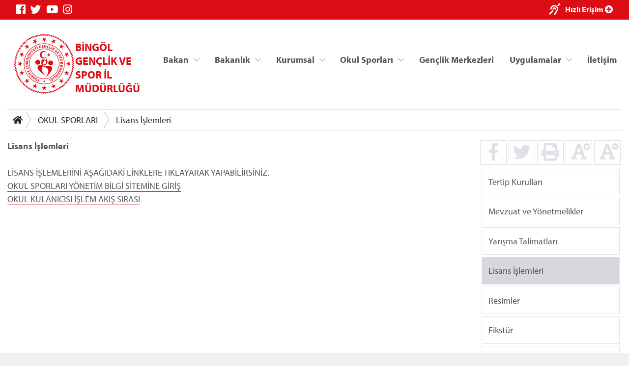

--- FILE ---
content_type: text/html; charset=utf-8
request_url: https://bingol.gsb.gov.tr/Sayfalar/782/406/Lisans%20%C4%B0%C5%9Flemleri.aspx
body_size: 31518
content:



<!DOCTYPE html>
<html>
<head id="MainHead"><meta charset="utf-8" /><meta name="viewport" content="width=device-width, initial-scale=1, shrink-to-fit=no" /><meta name="author" content="T.C. Gençlik ve Spor Bakanlığı" /><title>
	BİNGÖL GENÇLİK VE SPOR İL MÜDÜRLÜĞÜ
</title>

    <!-- Favicons -->
    <link rel="icon" href="/assets/img/favicon3.ico" /><link rel="icon" href="/assets/img/favicon3.ico" sizes="192x192" /><link rel="apple-touch-icon-precomposed" href="/assets/img/favicon3.ico" /><meta name="description" content="T.C. Gençlik ve Spor Bakanlığı" /><meta name="keywords" content="Gençlik, Spor, Bakanlık, Gençlik Kampları, Gençlik Merkezleri, Antrenör, Hakem, Federasyonlar, Spor Tesisleri, Gençlik Projeleri Destek Programı" /><meta http-equiv="Content-Language" content="tr" />
    <!-- Eric A. Meyer Reset CSS v2.0 -->
    <link rel="stylesheet" href="https://cdnjs.cloudflare.com/ajax/libs/meyer-reset/2.0/reset.css" />
    <!-- Bootstrap v4.3.0 CSS -->
    <link rel="stylesheet" href="https://stackpath.bootstrapcdn.com/bootstrap/4.3.0/css/bootstrap.min.css" integrity="sha384-PDle/QlgIONtM1aqA2Qemk5gPOE7wFq8+Em+G/hmo5Iq0CCmYZLv3fVRDJ4MMwEA" crossorigin="anonymous" />
    <!-- adobe-font -->
    <link rel="stylesheet" href="https://use.typekit.net/rmy3mwe.css" />
    <!-- FancyBox -->
    <link rel="stylesheet" href="https://cdn.jsdelivr.net/gh/fancyapps/fancybox@3.5.6/dist/jquery.fancybox.min.css" />
    <!-- Swiper CDN -->
    <link rel="stylesheet" href="/assets/css/swiper-bundle.min.css" />
    <!-- font-awesome Stylesheets -->
    <link rel="stylesheet" href="https://use.fontawesome.com/releases/v5.7.0/css/all.css" integrity="sha384-lZN37f5QGtY3VHgisS14W3ExzMWZxybE1SJSEsQp9S+oqd12jhcu+A56Ebc1zFSJ" crossorigin="anonymous" />
    <!-- Custom styles for this template -->
    <link rel="stylesheet" href="/assets/css/_styles.css" /><link rel="stylesheet" href="/assets/css/_responsive.css" />
    <!-- GSB Menü -->
    <link rel="stylesheet" href="/assets/css/gsb_menu.css" /><link rel="stylesheet" href="/assets/css/im_style.css" />
</head>
<body>
    <form method="post" action="./Lisans İşlemleri.aspx" id="form1">
<div class="aspNetHidden">
<input type="hidden" name="__VIEWSTATE" id="__VIEWSTATE" value="cLTp47lGLjdvAmutJQUoaYJfKGGdeO3rUwfW/IGN7wDWxJ6ZLy8ZKIa4aRvhQmJGG8Z3q5MAzMIVeFcH/3wf8vuGh52pR8fUKkzGoPoWGQusEmWFl/3qf2ICc4kzGXw5i6pcP1qbq6xDoV7Y7/[base64]/[base64]/tc6XjrFkApe13/xW4KjLSCENZV75xqpOaqkh4qwe3pR0ihsZ8BfSnl8l5o+FlfN0ZGCv3m9zvMZIM14PW4Ny52mw6iyiSwJdesviZOIID98TkXtc0J9OGNQPNo0haKPm4AHf/[base64]/yFAReURDipnQBrzlVGu0MHgGGcjFJMIL4AIqzYCS0eB/AXPcmtviQzlPSzbGLU9iB4uBwFFNKcuDN9KC3HsjbsiTnB37G/TMhsgYCs+z8OyTZk9BzMJ3s8U/mkI2qahSANZD5BrapLPvLSr2IJ5YqFvTtulPK2Q7bqszZ6JAyLzSeqZErFElUko97SlEqps9BtSTlDOlNAShPsTrQXCgR059l/[base64]/J4Zu2N+/DRZciujWXktmWOZjoLEzZXAq9Q2m60ZRlDk6v0mdenWZFsyL5GN9PYNZUrgKfNpC6+02cDKV9SgRrzgiFhHcM+WySn1lei1Tss+Iml0+Gvr4K/itNag0if/hxabcGZN3gGlbxAD76P+HPgwgmmM0OxwUQJhxRiYPHd0awTFv91k5QrrqM6m3ye3KIe1F/XD1p8KZAMYVfcg7fZDxx3O/2LoikydtIA2/ZQZHJcpGHCFhpV0OZKHbzw3Zw4W5MzxXZWR4eya1lHYUlGvDSmyMyKmq6V6Tm9IbYO6Lq3spZaqzLCvVsHdmVCCQE4e3oVs3ybhQFS5wTKBVbaF64qAYhbE88VCABkSjpzvKOSox2omDFHmeINpNllml3ZxZQJROyi7OlpZNurUtiFPj/63/[base64]/vVAxDqVgPqEu+N/ahENy6lkS1CdUxk6g08MVDknRePwfBNCkuek79d9jawIx9JL6Qi7VtTPr6bQICD69GmWJwlekF5T3rWI8rR61uvglDHA599G0b5dQ/9X9Ot/uOnBBJFrrW+FlmgfI0SUJoke4YUwOOA5px3JUp/GQlBKbP6ZEoK+T+qcykv71NIjGHK3eMGHR75anpZB902yFpZNUznaPUE45rTCGGPktuyVkpWtXLbdjymGEgFMXeG+wvRPbx9qCdIfu6bwAUN5daG2bhqOk/d2HbYrhjzW8CmAjYBZtKb/FYkClhkWgT0+pt/R/ohM50IejpMT5O5qy93oGVFuqmrc6lmiBDH9HpJ5WoOjWeZvLsJbaaKMHUqVk3sV0wXweuypjO0N4bAkqZ3NALy3le1QHcbxsY0mhK7EGzxtrs5e5XGFY1xHIfKFbO+GW34Wx0IKsuXCkR2BjZx6ri3ZQEjDUIOJ89MV2YQg1Q7Xc7xOU6Cvd/R1LeEIzFJhFdoo8gl/Rq5yGDfidBt9RqzSCxfBYu0VigQd3eXC9eCUHkVfy93N3BIOHL9XcKlQRuQbrNOcwNIsnVUtAMRkajIzbVCbLyukKVFoe6lpJDQisCmBoJ1udbJFgXZsBkjKgiMOet4wHwdaO2q6HE5R+bVmY1nqr5Fc3eG46fTOJKJrD/q+YmSEzCmeSra5HnSbb2sZWi4ExTpT9xZTYi3y48uoc9jjD2fljQe5dsuTFG+isCc2ef3uiS2Me1c3dhB2h80WK2/YEFHYhXdXeA7IzGRLi9Cuq5y5/mqKy5mUlIl5JWnIKbuhjIYnyvovCzoDhNJJld0XQONF2Y6nxNnrAaupeYePmfIZb3ibl3LzkKVLeSpatqVF3Z3YbKrYmRkvAt6rYBhzhKfXHVlwuXjIBNoRvXapk+ljf7aTSPZ7rDpcw8HPAoghusbD22Z4aEx7To+fSie07bnArzOBoR+HzwqMcdUn/U9A0aCyxqkMS/Cg3LwiAmoJHnXTCHUCCW8oZQ4Y0CSViLjQE6xRYeZ3o2BAyTiF/tK26nEAeakBZ0XaqbH8+4k3wzUkJCrWSbU5NpUl+UTyEKLMuZpTjk/Nex0LnrAZkoRfayyEg5dzkjDsymjPw2fw0yWQpHEHAQEnfkEO7vLKWqcDt5emFQD+IykfFT0Q9FYskszicArfAGE2D9hQgqqPNFdKdkaG+LkL2vCaY7pJxSnczL0u1+YfYi4VTdPt5Ms8/Y+OB3O0H/8+x3WxAyKCUk3prALlNVRQFazldshDBSbgG5dAlSCFrRzB/ZHBaHJe3LdmcoB/CZB91bIfZWiSIfF4cJn/2wmz3TE2a8P1IVndGcyvz4DtwQqZ250Om7Yhf7/owbn3YkFIAZYDaJMt+j1XylyMtTwBFupfTI9XDWo+/HqNcwXHmDHnk2+m1AIAj7VLTHQkxSxCCMBOj8is4q93pq/7LrDLmI7F/GlACN6giwz7+1Ui9QRuU9oOV1voO2WfCbBJ/G1Nr3MBbvFAhL2fvdx9eP79Wm1FPujNhZSkd04dNpySJd2F5XxtMj9h6mDIY2yIXP0h8EuyIw/[base64]/jNs2Prqs+Lclg9m7LXJpoN8q4HjgkeqHMYGIpS9Q06oLKotPrTNSMT0FzLi2VTLIjs4D3Fwg+rU6/Hikxi7Y+MLgH5+fsY/2tLgNtX2pW4ak4zB87nnJEElgdlQRrJP+HuGfBGQ0u6gPjXuBIGglFxnpw5ZdOutpQgHn19ZnxrNovc2K62pdLp9lU+3qbkQi2tsUa76JIGImNRHyq5dzWltmUMCo/9yEtZBmiiNFDF6aKiEsZSoVA/nzMoAxTypY78HPxGC9o46U9P2stnRZTcWJ2fe3daL6bxTjgpbx9xiU6KCjJ1RsWCYCoVy9uvduyW5fyE/TDQmHcehdrV7ZyB9iFmsOMa1de47tNqYfBVwPeeZqdszPzOpoPJ72H3jk+pWp0Orgfc80fGvKaHMIo=" />
</div>

<div class="aspNetHidden">

	<input type="hidden" name="__VIEWSTATEGENERATOR" id="__VIEWSTATEGENERATOR" value="03064204" />
</div>

        <!-- topnavbar -->
        <nav id="topnavbar" class="navbar kurumsal-kirmizi-bg">
            <div class="container" style="background: none;">
                <ul class="socials d-flex flex-row">
                    <li><a title="Facebook" class="facebook" href="https://www.facebook.com/gencliksporbak" target="_blank"><i class="fab fa-facebook"></i></a></li>
                    <li><a title="Twitter" class="twitter" href="https://twitter.com/gencliksporbak/" target="_blank"><i class="fab fa-twitter"></i></a></li>
                    <li><a title="Youtube" class="youtube" href="https://www.youtube.com/gencliksporbak" target="_blank"><i class="fab fa-youtube"></i></a></li>
                    <li><a title="Instagram" class="instagram" href="https://www.instagram.com/gencliksporbak" target="_blank"><i class="fab fa-instagram"></i></a></li>
                    
                </ul>
                <ul class="hizli-erisim d-flex flex-row">
                    <li><a href="javascript:void(0)" onclick="sesliOkuFunc()" title="Sesli Oku"><span class="ml-auto deaf"><i class="fas fa-deaf"></i></span></a></li>
                    <li><a href="#"><span class="ml-auto circle" onclick="openNav()">Hızlı Erişim <i class="fas fa-plus-circle"></i></span></a></li>
                </ul>
            </div>
        </nav>
        <div class="container">
            <header class="main-header d-flex flex-row">
                <a class="logo" href="/">
                    <div class="">
                    <img src="https://cdn1.gsb.gov.tr/img/logo/gsb-logotype-128px.png" class="float-left" alt="BİNGÖL GENÇLİK VE SPOR İL MÜDÜRLÜĞÜ" title="BİNGÖL GENÇLİK VE SPOR İL MÜDÜRLÜĞÜ">
                    </div>
                    <div class="mt-3">
                    <span class="kurumsal-kirmizi-color" style="font-weight: bold; font-size: 1.2em">BİNGÖL GENÇLİK VE SPOR İL MÜDÜRLÜĞÜ</span>
                    </div>
                </a>
                <ul class="header-buttons justify-content-end">

                    <li><a class="nav-trigger" href="#primary-nav"><span></span></a></li>
                </ul>

                <div class="ng-scope" ng-app="liveSearchModule" ng-controller="SearchController">
                    <div class="row">
                        <div id="search" class="search" style="">
                            <form class="ng-pristine ng-valid">
                                <input type="search" placeholder="Arama..." ng-model="searchText" class="ng-pristine ng-valid">
                            </form>

                        </div>

                    </div>
                </div>
                <ul class="desktop-menu"></ul>

            </header>
            <main class="main-content pb-3">
                
    

<div class="border-top border-bottom mt-3 mb-3 d-none d-lg-block d-print">

    <nav aria-label="breadcrumb">
        <div class="btn-group btn-breadcrumb">
            <a href="/" class="btn btn-default" style="outline:0;"><i class="fa fa-home"></i></a>
            
                    <a  class="btn btn-default" href="">OKUL SPORLARI</a>
                
                    <a  class="btn btn-default" href="">Lisans İşlemleri</a>
                
            
        </div>
        &nbsp;
    </nav>

</div>
    <div class="row">
        <div class="col-12 col-sm-12 col-md-12 col-lg-9 col-xl-9 mb-3">

            

            <div class="Text sesliOku d-print-inline well">

                <strong>Lisans İşlemleri</strong><br>
                <br>
                LİSANS İŞLEMLERİNİ AŞAĞIDAKİ LİNKLERE TIKLAYARAK YAPABİLİRSİNİZ.<br />
<a href="https://okulsporbilgi.gsb.gov.tr/Login.aspx">OKUL SPORLARI Y&Ouml;NETİM BİLGİ SİTEMİNE GİRİŞ</a><br />
<a href="/Public/Edit/images/IM/20/OKUL KULANICISI İŞLEM AKIŞ SIRASI.docx">OKUL KULANICISI İŞLEM AKIŞ SIRASI</a>
            </div>
                    
            

        </div>
        <div class="col-12 col-sm-12 col-md-12 col-lg-3 col-xl-3 col-right-border1 d-print-none">    
            <aside>


                <ul class="haberDetayButonlar d-flex flex-row text-center">
                    <a class=" w-25" href="http://www.facebook.com/sharer.php?u=http://bingol.gsb.gov.tr/Sayfalar/782/406/Lisans%20%C4%B0%C5%9Flemleri.aspx"><li><i class="fab fa-facebook-f fa-2x" title="Facebook'ta Paylaş"></i></li></a>
                    <a class=" w-25" href="https://twitter.com/intent/tweet?text=http://bingol.gsb.gov.tr/Sayfalar/782/406/Lisans%20%C4%B0%C5%9Flemleri.aspx"><li><i class="fab fa-twitter fa-2x" title="Twitter'da Paylaş"></i></li></a>
                    <a class=" w-25" href="#" onclick="window.print();return false"><li><i class="fas fa-print fa-2x" title="Yazıcıya Gönder"></i></li></a>
                    <a class="fontSizePlus w-25" href="javascript:void(0)"><li><i class="fas fa-font fa-2x"></i><i class="fas fa-plus-circle" style="position:absolute;margin-left: -7px;font-size: 14px;" title="Font Büyüt"></i></li></a>
                    <a class="fontSizeMinus w-25" href="javascript:void(0)"><li><i class="fas fa-font fa-2x"></i><i class="fas fa-minus-circle" style="position:absolute;margin-left: -7px;font-size: 14px;" title="Font Küçült"></i></li></a>
                </ul>                    


  

                <ul class="">
                    <li class='list-group-item border m-1 '><a href='/Sayfalar/779/406/tertip-kurullari.aspx'>Tertip Kurulları</a> </li><li class='list-group-item border m-1 '><a href='https://okulsportal.gsb.gov.tr/Detail.aspx?pages=/PortalAdmin/Uploads/OkulSportal/Menus/Menu-f58e14713433.html' target='MevcutSekme'>Mevzuat ve Yönetmelikler</a></li><li class='list-group-item border m-1 '><a href='/Sayfalar/781/406/yarisma-talimatlari.aspx'>Yarışma Talimatları</a> </li><li class='list-group-item border m-1 list-group-item-secondary'><a href='/Sayfalar/782/406/lisans-islemleri.aspx' class='Active'>Lisans İşlemleri</a></li><li class='list-group-item border m-1 '><a href='/Sayfalar/783/406/resimler.aspx'>Resimler</a> </li><li class='list-group-item border m-1 '><a href='/Sayfalar/784/406/fikstur.aspx'>Fikstür</a> </li><li class='list-group-item border m-1 '><a href='/Sayfalar/785/406/mac-sonuclari.aspx'>Maç Sonuçları</a> </li><li class='list-group-item border m-1 '><a href='/Sayfalar/786/406/cezali-sporcular.aspx'>Cezalı Sporcular</a> </li><li class='list-group-item border m-1 '><a href='/Sayfalar/787/406/gerekli-belgeler.aspx'>Gerekli Belgeler</a> </li><li class='list-group-item border m-1 '><a href='/Sayfalar/788/406/okulsportal.aspx'>Okulsportal</a> </li><li class='list-group-item border m-1 '><a href='/Sayfalar/789/406/linkler.aspx'>Linkler</a> </li>
                </ul>


            </aside>
        </div>
    </div>

            </main>

        </div>
        <!-- footer -->
        <footer class="d-print-none mt-5 mb-5">
            <div class="container" style="background: none;">
                <div class="logo-link">
                    <ul class="d-flex flex-row justify-content-end">
                        <li>
                            <a target="_blank" href="https://gsb.gov.tr/ataturk-kosesi.html">
                                <img class="img-fluid" src="/images/ataturk-kosesi-icon.png">
                            </a>
                        </li>
                        <li>
                            <a href="https://www.cimer.gov.tr/" target="_blank">
                                <img class="img-fluid" src="/images/cimer.png">
                            </a>
                        </li>
                        <li>
                            <a href="http://www.guvenlinet.org/" target="_blank">
                                <img class="img-fluid" src="/images/guvenli_internet.png">
                            </a>
                        </li>
                        <li>
                            <a href="http://www.guvenliweb.org.tr/" target="_blank">
                                <img class="img-fluid" src="/images/guvenli_web.png">
                            </a>
                        </li>
                        <li>
                            <a href="http://www.ihbarweb.org.tr/" target="_blank">
                                <img class="img-fluid" src="/images/ihbar_web.png">
                            </a>
                        </li>
                         <li>
		                  	<a href="https://alo191uyusturucu.saglik.gov.tr/" target="_blank">
		                        <img class="img-fluid" src="/images/alo191.jpg">
		                    </a>
		                </li>
		                <li>
		                    <a href="javascript:void(0);">
		                        <img class="img-fluid" src="/images/gsb-kim.jpg">
		                    </a>
		                </li>
		                <li>
		                    <a href="https://www.ilan.gov.tr/" target="_blank">
		                        <img class="img-fluid" src="/images/ilan.gov.tr-logo.png">
		                    </a>
		                </li>
                    </ul>
                </div>
            </div>
        </footer>

        <div class="overlay"></div>

        

<nav class="nav primary-nav navbar-collapse justify-content-end d-print-none">
   <ul id="primary-nav" class="primary-nav">
        <li class="has-children">
            <a target="_blank" href="#" title="Bakan" class="">Bakan</a>
            <ul class="BakanMenusu is-hidden">
                <content>
            <h5 style="font-weight: 700;">Dr. Osman Aşkın BAK</h5>
            <p>T.C. Gençlik ve Spor Bakanı</p>
        </content>
                <li class="go-back"><a target="_blank" href="#0" title="Ana Menüye Git">Ana Menüye Git</a></li>
                <li class="see-all"></li>
                <li class="item"><a target="_blank" href="https://gsb.gov.tr/bakan.html" title="Bakan Biyografi">Biyografi</a></li>
                <li class="item"><a target="_blank" href="https://gsb.gov.tr/bakan.html" title="Fotoğraflar">Fotoğraf Albümü</a></li>
            </ul>
        </li>
        <li class="has-children">
            <a href="#" title="Bakanlık" class="">Bakanlık</a>
            <ul class="secondary-nav is-hidden">
                <li class="go-back"><a href="#0" title="Önceki Menüye Git">Önceki Menüye Git</a></li>
                <li class="see-all"></li>
                <li class="has-children wy35">
                    <a href="#" title="Bakan Yardımcıları">Bakan Yardımcıları</a>
                    <ul class="is-hidden">
                        <li class="go-back"><a href="#0" title="Önceki Menüye Git">Önceki Menüye Git</a></li>
                        <li class="see-all"></li>

                        <li class="item"><a target="_blank" href="https://gsb.gov.tr/dr-enes-eminoglu.html" title="Dr. Enes Eminoğlu">Dr. Enes Eminoğlu</a></li>
                        <li class="item"><a target="_blank" href="https://gsb.gov.tr/halis-yunus-ersoz.html" title="Halis Yunus Ersöz">Halis Yunus Ersöz</a></li>
                        <li class="item"><a target="_blank" href="https://gsb.gov.tr/hamza-yerlikaya.html" title="Hamza Yerlikaya">Hamza Yerlikaya</a></li>
                        <li class="item"><a target="_blank" href="https://gsb.gov.tr/doc-dr-safa-kocoglu.html" title="Doç. Dr. Safa Koçoğlu">Doç. Dr. Safa Koçoğlu</a></li>
                    </ul>
                </li>
                <li class="has-children ">
                    <a href="#" title="Bakanlık">Bakanlık</a>
                    <ul class="is-hidden">
                        <li class="go-back"><a href="#0" title="Önceki Menüye Git">Önceki Menüye Git</a></li>
                        <li class="see-all"></li>
                        <li class="item"><a target="_blank" href="https://gsb.gov.tr/tarihce.html" title="Tarihçe">Tarihçe</a></li>
                        <li class="item"><a target="_blank" href="https://gsb.gov.tr/misyon-vizyon.html" title="Tarihçe">Misyon, Vizyon</a></li>
                        <li class="item"><a target="_blank" href="https://gsb.gov.tr/teskilat-semasi.html" title="Teşkilat Şeması">Teşkilat Şeması</a></li>
                        <li class="item"><a target="_blank" href="https://gsb.gov.tr/mevzuat.html" title="Mevzuat">Mevzuat</a></li>
                    </ul>
                </li>

                <li class="has-children">
                    <a target="_blank" href="#" title="Basın Odası">Basın Odası</a>
                    <ul class="is-hidden">
                        <li class="go-back"><a target="_blank" href="#0" title="Önceki Menüye Git">Önceki Menüye Git</a></li>
                        <li class="see-all"></li>
                        <li class="item"><a target="_blank" href="http://gsb.gov.tr" title="Bakanlık Gündemi">Bakanlık Gündemi</a></li>
                        <li class="item"><a target="_blank" href="http://gsb.gov.tr" title="Basın Açıklamaları">Basın Açıklamaları</a></li>
                    </ul>
                </li>

            </ul>
        </li>

        <li class="has-children ">
            <a target="_blank" href="#" title="Kurumsal" class="">Kurumsal</a>
            <ul class="secondary-nav is-hidden">
                <li class="go-back"><a target="_blank" href="#0" title="Ana Menüye Git">Ana Menüye Git</a></li>
                <li class="see-all"></li>
                <li class="has-children kurumlinkler">
                    <a target="_blank" href="#" title="Bakan Yardımcıları">Kurumsal</a>
                    <ul class="is-hidden">
                        <li class="go-back"><a target="_blank" href="#0" title="Önceki Menüye Git">Önceki Menüye Git</a></li>
                        <li class="see-all"></li>

                        
                                <li class="item"><a href='/Sayfalar/1962/323/İletişim.aspx'
                                    target='' title='İletişim'>
                                    İletişim</a></li>
                            
                                <li class="item"><a href='/Sayfalar/2152/323/İhaleler.aspx'
                                    target='' title='İhaleler'>
                                    İhaleler</a></li>
                            
                                <li class="item"><a href='/Sayfalar/772/323/Y&#246;netim.aspx'
                                    target='' title='Yönetim'>
                                    Yönetim</a></li>
                            
                                <li class="item"><a href='/Sayfalar/773/323/İl&#231;e M&#252;d&#252;rl&#252;kleri.aspx'
                                    target='' title='İlçe Müdürlükleri'>
                                    İlçe Müdürlükleri</a></li>
                            
                                <li class="item"><a href='/Sayfalar/774/323/İl Spor Dalı Temsilcileri.aspx'
                                    target='' title='İl Spor Dalı Temsilcileri'>
                                    İl Spor Dalı Temsilcileri</a></li>
                            
                                <li class="item"><a href='/Sayfalar/775/323/Faaliyetler.aspx'
                                    target='' title='Faaliyetler'>
                                    Faaliyetler</a></li>
                            
                                <li class="item"><a href='/Sayfalar/776/323/Bilgi Formları.aspx'
                                    target='' title='Bilgi Formları'>
                                    Bilgi Formları</a></li>
                            
                                <li class="item"><a href='/Sayfalar/777/323/Basında Biz.aspx'
                                    target='' title='Basında Biz'>
                                    Basında Biz</a></li>
                            
                                <li class="item"><a href='/Sayfalar/778/323/Kul&#252;p İşlemleri.aspx'
                                    target='' title='Kulüp İşlemleri'>
                                    Kulüp İşlemleri</a></li>
                            

                    </ul>
                </li>

            </ul>
        </li>

        <li class="has-children ">
            <a target="_blank" href="#" title="Kurumsal" class="">Okul Sporları</a>
            <ul class="secondary-nav is-hidden">
                <li class="go-back"><a target="_blank" href="#0" title="Ana Menüye Git">Ana Menüye Git</a></li>
                <li class="see-all"></li>
                <li class="has-children kurumlinkler">
                    <a target="_blank" href="#" title="Bakan Yardımcıları">Okul Sporları</a>
                    <ul class="is-hidden">
                        <li class="go-back"><a target="_blank" href="#0" title="Önceki Menüye Git">Önceki Menüye Git</a></li>
                        <li class="see-all"></li>

                        
                                <li class="item"><a href='/Sayfalar/779/406/Tertip Kurulları.aspx'>
                                    Tertip Kurulları</a></li>
                            
                                <li class="item"><a href='/Sayfalar/780/406/Mevzuat ve Y&#246;netmelikler.aspx'>
                                    Mevzuat ve Yönetmelikler</a></li>
                            
                                <li class="item"><a href='/Sayfalar/781/406/Yarışma Talimatları.aspx'>
                                    Yarışma Talimatları</a></li>
                            
                                <li class="item"><a href='/Sayfalar/782/406/Lisans İşlemleri.aspx'>
                                    Lisans İşlemleri</a></li>
                            
                                <li class="item"><a href='/Sayfalar/783/406/Resimler.aspx'>
                                    Resimler</a></li>
                            
                                <li class="item"><a href='/Sayfalar/784/406/Fikst&#252;r.aspx'>
                                    Fikstür</a></li>
                            
                        
                                <li class="item"><a href='/Sayfalar/785/406/Ma&#231; Sonu&#231;ları.aspx'>
                                    Maç Sonuçları</a></li>
                            
                                <li class="item"><a href='/Sayfalar/786/406/Cezalı Sporcular.aspx'>
                                    Cezalı Sporcular</a></li>
                            
                                <li class="item"><a href='/Sayfalar/787/406/Gerekli Belgeler.aspx'>
                                    Gerekli Belgeler</a></li>
                            
                                <li class="item"><a href='/Sayfalar/788/406/Okulsportal.aspx'>
                                    Okulsportal</a></li>
                            
                                <li class="item"><a href='/Sayfalar/789/406/Linkler.aspx'>
                                    Linkler</a></li>
                            

                    </ul>
                </li>




            </ul>
        </li>
        <li><a href="//e-genc.gsb.gov.tr/EGenc/Kurum/KurumList?kurumTipEnum=GenclikMerkezi" title="İletişim">Gençlik Merkezleri</a></li>
        
        
    <li class="has-children ">
        <a target="_blank" href="#" title="Kurumsal" class="">Uygulamalar</a>
        <ul class="secondary-nav is-hidden">
            <li class="go-back"><a target="_blank" href="#0" title="Ana Menüye Git">Ana Menüye Git</a></li>
            <li class="see-all"></li>
            <li class="has-children ministry-related menubglogo">
                <ul class="is-hidden">
                    <li class="go-back"><a target="_blank" href="#0" title="Önceki Menüye Git">Önceki Menüye Git</a></li>
                    <li class="see-all"></li>
                    
                    <li class="item"><a href="https://spor.sgm.gov.tr/" target="_blank">Spor Bilgi Sistemi</a></li>
                    <li class="item"><a href="https://gencbis.gsb.gov.tr/" target="_blank">Gençlik Bilgi Sistemi</a></li>

                        <li class="item"><a href='/FotografGalerisi'>Fotoğraf Arşivi</a></li>
                        <li class="item"><a href='/VideoGalerisi/370'>Video Galeri</a></li>

                    

                </ul>
            </li>

        </ul>
    </li>
        
        <li><a href="/Sayfalar/1962/-1/iletisim" title="İletişim">İletişim</a></li>
    </ul>
    <!-- /End: primary-nav -->

</nav>




        

<div id="HizliErisimMenu" class="overlay2">

    <!-- Overlay content -->
    <div class="overlay2-content">
        <div class="container" style="background: none;">
            <a href="javascript:void(0)" class="closebtn" onclick="closeNav()">&times;</a>

            <img src="/assets/img/gsblogo-2019.svg" class="w-50">

            <div class="gsb-row row mt-5 mb-5">
                
                <div class="col-xl-3 col-4 ">
                    <a href="https://gencbis.gsb.gov.tr/" target="_blank">
                        <img src="/assets/img/icon/gencbilgisis.png">
                        <h3 class="text-center h6">Genç Bilgi Sistemi</h3>
                    </a>
                </div>
                <div class="col-xl-3 col-4 ">
                    <a href="https://spor.gsb.gov.tr/" target="_blank">
                        <img src="/assets/img/icon/sporbilgi.png">
                        <h3 class="text-center h6">Spor Bilgi Sistemi</h3>
                    </a>
                </div>

           
                <div class="col-xl-3 col-4 ">
                    <a href="https://gsb.gov.tr/iletisim.html" target="_blank">
                        <img src="/assets/img/icon/kyk-islemler.png">
                        <h3 class="text-center h6">Kredi/Yurt İşlemleri</h3>
                    </a>
                </div>
                <div class="col-xl-3 col-4 ">
                    <a href="https://kygm.gsb.gov.tr/" target="_blank">
                        <img src="/assets/img/icon/e-odeme.png">
                        <h3 class="text-center h6">Kredi/Yurt E-Ödeme</h3>
                    </a>
                </div>


            </div>
        </div>

    </div>
</div>





    </form>

    <!-- jQuery first, then Popper.js, then Bootstrap JS -->
    <script src="https://cdnjs.cloudflare.com/ajax/libs/jquery/3.3.1/jquery.slim.min.js" integrity="sha384-q8i/X+965DzO0rT7abK41JStQIAqVgRVzpbzo5smXKp4YfRvH+8abtTE1Pi6jizo" crossorigin="anonymous"></script>
    <script src="https://cdnjs.cloudflare.com/ajax/libs/jquery/3.3.1/jquery.min.js" crossorigin="anonymous"></script>
    <!-- swipper -->
    <script src="https://unpkg.com/swiper@5.3.6/js/swiper.js"></script>
    <script src="https://cdnjs.cloudflare.com/ajax/libs/popper.js/1.14.6/umd/popper.min.js" integrity="sha384-wHAiFfRlMFy6i5SRaxvfOCifBUQy1xHdJ/yoi7FRNXMRBu5WHdZYu1hA6ZOblgut" crossorigin="anonymous"></script>
    <script src="https://stackpath.bootstrapcdn.com/bootstrap/4.2.1/js/bootstrap.min.js" integrity="sha384-B0UglyR+jN6CkvvICOB2joaf5I4l3gm9GU6Hc1og6Ls7i6U/mkkaduKaBhlAXv9k" crossorigin="anonymous"></script>
    <!-- FancyBox -->
    <script src="https://cdn.jsdelivr.net/gh/fancyapps/fancybox@3.5.6/dist/jquery.fancybox.min.js"></script>
    <!-- Optional JavaScript -->
    <script src="/assets/js/_script.js"></script>

    

    



    <script>
        //$("#consolPopup").fancybox({
        //    'overlayShow': true
        //}).trigger('click');

        (function() {
            $("#hidden_link").fancybox().trigger('click');
        })

    </script>



<!-- Global site tag (gtag.js) - Google Analytics -->
<script async src="https://www.googletagmanager.com/gtag/js?id=UA-31626633-30"></script>
<script>
  window.dataLayer = window.dataLayer || [];
  function gtag(){dataLayer.push(arguments);}
  gtag('js', new Date());

  gtag('config', 'UA-31626633-30');
</script>

<!--
<script src="https://code.responsivevoice.org/responsivevoice.js?key=WlIzi3pH"></script>
-->
</body>
</html>


--- FILE ---
content_type: text/css
request_url: https://bingol.gsb.gov.tr/assets/css/_styles.css
body_size: 17476
content:
*, *::after, *::before {
    box-sizing: border-box;
}

.selector-for-some-widget {
    box-sizing: content-box;
}

html,
body {
    position: relative;
    height: 100%;
    font-size: 18px;
    font-family: "myriad-pro", sans-serif;
    font-weight: 400;
    line-height: 1.5rem;
    text-size-adjust: 100%;
    -webkit-text-size-adjust: 100%;
    -webkit-font-smoothing: antialiased;
}

html {
    height: 100%;
    background-color: transparent !important;
}

body {
    background-color: #f1f1f1;
    color: rgb(83, 86, 90);
}

a {
    color: rgb(83, 86, 90);
    text-decoration: none;
    outline: 0;
}

    a:hover {
        color: #cc0000;
        text-decoration: none;
    }

p {
    margin: 0;
}

button {
    background-color: transparent;
    border: none;
}


header {
}

main {
}

footer {
}

#footer {
    margin-top: 50px;
}

article {
    margin-bottom: 20px;
}

figure {
    position: relative;
}

h1,
h2,
h3,
h4,
h5,
h6 {
    font-style: normal;
    text-rendering: optimizeLegibility;
}

h1 {
    font-size: 48px;
}

h2 {
    font-size: 36px;
}

h3 {
    font-size: 24px;
}

h4 {
    font-size: 24px;
}

h5 {
    font-size: 20px;
}

h6 {
    font-size: 16px;
}

ol, ul, dl {
    margin-top: 0;
    margin-bottom: 0rem;
}

.logo {
    padding: 25px 0 10px 10px;
    width: 30%;
}

.kurumsal-kirmizi-bg {
    background: #dc0d15;
}

.kurumsal-mavi-bg {
    background: rgb(0, 103, 177);
}

.kurumsal-acikgri-bg {
    background: rgb(190, 190, 190);
}

.kurumsal-gri-bg {
    background: rgb(83, 86, 90);
}

.kurumsal-lacivert-bg {
    background: rgb(0, 55, 115);
}

.kurumsal-koyulacivert-bg {
    background: rgb(0, 35, 90);
}

.kurumsal-kirmizi-color {
    color: #dc0d15;
}

.kurumsal-mavi-color {
    color: rgb(0, 103, 177);
}

.kurumsal-acikgri-color {
    background: rgb(190, 190, 190);
}

.kurumsal-gri-color {
    background: rgb(83, 86, 90);
}

.kurumsal-lacivert-color {
    color: rgb(0, 55, 115);
}

.kurumsal-koyulacivert-color {
    color: rgb(0, 35, 90);
}

.container {
    background: #fff;
}

.navbar {
    padding: 0.3rem 1rem;
}

#topnavbar ul.socials {
}

    #topnavbar ul.socials li {
    }

        #topnavbar ul.socials li a {
            display: block;
            padding: 0 10px 0 0;
            font-size: 1.2rem;
            color: #fff;
            text-align: center;
            -webkit-transition: all 0.2s ease-in-out;
            -moz-transition: all 0.2s ease-in-out;
            -ms-transition: all 0.2s ease-in-out;
            -o-transition: all 0.2s ease-in-out;
            transition: all 0.2s ease-in-out;
        }

            #topnavbar ul.socials li a:hover {
                color: rgb(83, 86, 90);
            }

.hizli-erisim {
    font-weight: 700;
}

    .hizli-erisim .circle {
        color: #fff;
        font-size: 0.9em;
    }

    .hizli-erisim .deaf {
        color: #fff;
        font-size: 1.3em;
        margin-right: 10px;
    }

.navbar-nav {
    font-size: 1em;
    letter-spacing: 5;
    font-weight: 700;
}

.mask {
    position: absolute;
    width: 125px;
    min-height: 100%;
    background-image: url(../img/mask.png);
    background-repeat: no-repeat;
    z-index: 1;
}

#manset-slider {
}

    #manset-slider h4 {
        font-size: 30px;
        margin-top: 50px;
        /*  letter-spacing:1px; */
        font-weight: 700;
        font-style: normal;
    }

    #manset-slider p {
        font-size: 18px;
        font-style: normal;
        margin-top: 30px;
    }

    #manset-slider .carousel-item span {
        font-size: 20px;
        color: #dc0d15;
    }

    #manset-slider .carousel-item a {
        font-size: 15px;
        color: rgb(83, 86, 90);
        font-weight: 700;
        margin-top: 20px;
        display: inline-block;
        text-decoration: underline;
    }

        #manset-slider .carousel-item a:hover {
            text-decoration: none;
        }


.carousel-control-next, .carousel-control-prev {
    font-size: 1.5em;
    position: inherit;
    display: inline-block;
    color: red !important;
}

.carousel-indicators li {
    box-sizing: content-box;
    -ms-flex: 0 1 auto;
    flex: 0 1 auto;
    width: 30px;
    height: 3px;
    /* cursor: pointer; */
    background-color: #dc0d15;
    opacity: .5;
    transition: opacity .6s ease;
}

.gsb-row {
    margin-top: 20px;
    border-top: 5px solid #dc0d15;
}

.gsb-row2 {
    margin-top: 20px;
}

.gsb-row-baslik {
    padding: 0 15px;
}

.gsb-row .fas {
    margin-right: 7px;
}

.gsb-row .baslik {
    font-size: 1.5em;
    font-weight: 700;
    background: #dc0d15;
    padding: 0 10px;
    color: #fff
}

    .gsb-row .baslik span {
        font-size: 0.6em;
        margin-right: 5px;
    }

.gsb-row .control {
    font-size: 1.5em;
    font-weight: 700;
    cursor: pointer;
}

.swiper-videolar {
    width: 100%;
    height: 100%;
    overflow: hidden;
}

.card {
    border-radius: 0;
    border: 0;
    background-color: #eaeaea;
}

.card-text {
    font-weight: 700;
}

.card-body {
    min-height: 100px;
}

.VideoButtonIcon {
    position: absolute;
    top: 15%;
    left: 35%;
    margin: 0 auto;
    color: #dc0d15;
}

    .VideoButtonIcon:hover {
        -webkit-transform: scale(1.2);
        -ms-transform: scale(1.2);
        transform: scale(1.2);
    }

.video-play-button {
    position: absolute;
    z-index: 10;
    top: 30%;
    left: 50%;
    transform: translateX(-50%) translateY(-50%);
    box-sizing: content-box;
    display: block;
    width: 32px;
    height: 44px;
    /* background: #dc0d15; */
    border-radius: 50%;
    padding: 18px 20px 18px 28px;
}

    .video-play-button:before {
        content: "";
        position: absolute;
        z-index: 0;
        left: 50%;
        top: 50%;
        transform: translateX(-50%) translateY(-50%);
        display: block;
        width: 80px;
        height: 80px;
        background: rgb(190, 190, 190);
        border-radius: 50%;
        animation: pulse-border 1500ms ease-out infinite;
    }

    .video-play-button:after {
        content: "";
        position: absolute;
        z-index: 1;
        left: 50%;
        top: 50%;
        transform: translateX(-50%) translateY(-50%);
        display: block;
        width: 80px;
        height: 80px;
        background: #dc0d15;
        border-radius: 50%;
        transition: all 200ms;
    }

    .video-play-button:hover:after {
        background-color: darken(#dc0d15, 10%);
    }

    .video-play-button img {
        position: relative;
        z-index: 3;
        max-width: 100%;
        width: auto;
        height: auto;
    }

    .video-play-button span {
        display: block;
        position: relative;
        z-index: 3;
        width: 0;
        height: 0;
        border-left: 32px solid #fff;
        border-top: 22px solid transparent;
        border-bottom: 22px solid transparent;
    }

@keyframes pulse-border {
    0% {
        transform: translateX(-50%) translateY(-50%) translateZ(0) scale(1);
        opacity: 1;
    }

    100% {
        transform: translateX(-50%) translateY(-50%) translateZ(0) scale(1.5);
        opacity: 0;
    }
}


.swiper-projeler {
    width: 100%;
    height: 100%;
    overflow: hidden;
}

.swiper-duyurular {
    width: 100%;
    height: 100%;
    overflow: hidden;
}

.swiper-BasinAciklamasi {
    width: 100%;
    height: 100%;
    overflow: hidden;
}

.swiper-Haberler {
    width: 100%;
    height: 100%;
    overflow: hidden;
}

.Haberler {
    height: 130px;
    padding: .7rem .6rem;
    overflow: hidden;
}

.haberThumbs {
    width: 77px;
    height: 55px;
}

.mh-100 {
    max-height: 100px;
}

.mw-150 {
    max-width: 150px;
}

.mh-190 {
    max-height: 100px;
}

.mh-555 {
    max-height: 555px;
}

.mh-600 {
    max-height: 600px;
}

.wy35 {
    width: 35% !important;
}

.sesliOku img {
}

.overlay2 {
    height: 0%;
    width: 100%;
    position: fixed;
    z-index: 999999;
    top: 0;
    left: 0;
    background-color: rgba(0,0,0, 0.9);
    overflow-y: hidden;
    transition: 1s;
}

.overlay2-content {
    position: relative;
    top: 5%;
    width: 100%;
    text-align: center;
}

    .overlay2-content .svg {
        width: 30%;
        text-align: center;
        margin-bottom: 5%;
    }


.overlay2 a {
    padding: 8px;
    text-decoration: none;
    font-size: 36px;
    color: #818181;
    display: block;
    transition: 0.3s;
}

    .overlay2 a:hover, .overlay2 a:focus {
        color: #f1f1f1;
    }

.overlay2 .closebtn {
    position: absolute;
    top: 0px;
    right: 5px;
    font-size: 60px;
}

@media screen and (max-height: 450px) {
    .overlay2 {
        overflow-y: auto;
    }

        .overlay2 a {
            font-size: 20px
        }

        .overlay2 .closebtn {
            font-size: 40px;
            top: 15px;
            right: 35px;
        }
}


.list-group-item.active {
    z-index: 2;
    color: #fff;
    background-color: #fff;
    border-color: #000;
}


.btn-breadcrumb .btn:not(:last-child):after {
    content: " ";
    display: block;
    width: 0;
    height: 0;
    border-top: 17px solid transparent;
    border-bottom: 17px solid transparent;
    border-left: 10px solid white;
    position: absolute;
    top: 50%;
    margin-top: -17px;
    left: 100%;
    z-index: 3;
}

.btn-breadcrumb .btn:not(:last-child):before {
    content: " ";
    display: block;
    width: 0;
    height: 0;
    border-top: 17px solid transparent;
    border-bottom: 17px solid transparent;
    border-left: 10px solid rgb(173, 173, 173);
    position: absolute;
    top: 50%;
    margin-top: -17px;
    margin-left: 1px;
    left: 100%;
    z-index: 3;
}

.btn-breadcrumb .btn {
    padding: 6px 12px 6px 24px;
}

.btn-breadcrumb a:hover {
    color: #dc0d15;
}

.btn-breadcrumb .btn:first-child {
    padding: 6px 6px 6px 10px;
}

.btn-breadcrumb .btn:last-child {
    padding: 6px 18px 6px 24px;
}


.headline {
    border-bottom: 1px solid #dc0d15;
    margin-bottom: 10px;
    letter-spacing: -1px;
}

ul.haberDetayButonlar {
}

    ul.haberDetayButonlar li {
        padding: 5px;
        border: 1px solid #dee2e6;
        margin: 2px;
    }

    ul.haberDetayButonlar .fas, ul.haberDetayButonlar .fab {
        color: #dee2e6;
    }

        ul.haberDetayButonlar .fas:hover, ul.haberDetayButonlar .fab:hover {
            color: rgb(190, 190, 190);
        }

.Projeler {
    position: relative;
    margin: 18px;
    text-align: center;
    min-height: 245px;
    transition-duration: 0.4s;
    animation: winanim 0.5s;
    -webkit-backface-visibility: visible;
    backface-visibility: visible;
}

    .Projeler:hover {
        box-shadow: 0 12px 16px 0 rgba(0,0,0,.24),0 17px 50px 0 rgba(0,0,0,.19);
    }


.desc {
    padding: 5px;
    text-align: center;
}

.ProjeLink a {
    color: #000;
    font-size: 0.8em;
}

.navProjeFilter {
    display: block;
}

    .navProjeFilter li a {
        color: hotpink;
        transition-duration: 0.4s;
    }

    .navProjeFilter a:hover {
        background: #333;
    }

    .navProjeFilter .active {
    }

@keyframes winanim {
    0% {
        opacity: 0;
        transform: scale3d(.3,.3,.3)
    }

    50% {
        opacity: 1
    }
}

.yazikes {
    margin: 0px !important;
    width: 100%;
    white-space: nowrap;
    overflow: hidden;
    text-overflow: ellipsis;
}

.haberduyuru {
}

.Active {
    /*text-decoration: underline;*/
}

.duyuruLink {
}

.haberTarih, .duyuruTarih {
    padding: 5px 20px;
    background: rgb(190, 190, 190);
    color: #fff;
    border-radius: 30px 0 0 30px;
}
/*.list-group-item {
    position: relative;
    display: block;
    padding: .5rem .5rem;
    line-height: normal;
}*/


footer .logo-link ul li {
    padding-right: 15px;
    padding-left: 15px;
    border-left: 1px solid #b2b2b2;
}

    footer .logo-link ul li:first-child {
        border-left: 0;
    }

    footer .logo-link ul li:last-child {
        padding-right: 0px;
    }


.main-content .Text p {
    margin: 20px 0 0 0;
}

.main-content .Text a {
    border-bottom: 1px solid #dc0d15;
}

.main-content .Bakanlink a {
    border-top: 2px solid #dc0d15;
}

.main-content .Text a:hover {
    color: #dc0d15;
    border-bottom: 0px;
}

.GalleryGroup {
    border-bottom: 0px !important;
}

.GalleryThumbnail {
    padding: .25rem;
    background-color: #fff;
    border: 1px solid #dee2e6;
    border-radius: 0rem;
    width: 150px;
    height: 100px;
}




.Videocard {
    font-size: 1em;
    overflow: hidden;
    padding: 0;
    border: none;
    border-radius: .3rem;
    box-shadow: 0 1px 3px 0 #d4d4d5, 0 0 0 1px #d4d4d5;
}

.Videocard-block {
    font-size: 1em;
    position: relative;
    margin: 0;
    padding: 1em;
    border: none;
    border-top: 1px solid rgba(34, 36, 38, .1);
    box-shadow: none;
}

.Videocard-block2 {
    font-size: 1em;
    position: relative;
    margin: 0;
    padding: 0.5em;
    border: none;
    border-top: 1px solid rgba(34, 36, 38, .1);
    box-shadow: none;
}

.Videocard-img-top {
    display: block;
    width: 210px;
    height: 120px;
}

.Videocard-title {
    font-weight: 700;
}

.Videocard-title2 {
    font-size: 0.9em;
    max-height: 50px;
    min-height: 50px;
}

.Videocard-text {
    clear: both;
    margin-top: .5em;
    color: rgba(0, 0, 0, .68);
}

.Videocard-footer {
    font-size: 1em;
    position: static;
    top: 0;
    left: 0;
    max-width: 100%;
    padding: .75em 1em;
    color: rgba(0, 0, 0, .4);
    border-top: 1px solid rgba(0, 0, 0, .05) !important;
    background: #fff;
}

.Videocard-inverse .btn {
    border: 1px solid rgba(0, 0, 0, .05);
}

.Videotext-bold {
    font-weight: 700;
}

.Videometa {
    font-size: 1em;
    color: rgba(0, 0, 0, .4);
}

    .Videometa a {
        text-decoration: none;
        color: rgba(0, 0, 0, .4);
    }

        .Videometa a:hover {
            color: rgba(0, 0, 0, .87);
        }





.post-slide8 {
    /*margin: 0 15px;*/
    position: relative;
    background: #fff;
    box-shadow: 0 1px 2px rgba(43,59,93,0.30);
    margin-bottom: 2em;
}

    .post-slide8 .post-img {
        position: relative;
        overflow: hidden;
    }

        .post-slide8 .post-img img {
            width: 100%;
            height: auto;
        }

    .post-slide8 .over-layer {
        position: absolute;
        top: 0;
        left: 0;
        width: 100%;
        height: 100%;
        opacity: 0;
        background: rgba(0,0,0,0.6);
        transition: all 0.30s ease;
    }

    .post-slide8:hover .over-layer {
        opacity: 1;
    }

    .post-slide8 .post-link {
        margin: 0;
        padding: 0;
        position: relative;
        top: 45%;
        text-align: center;
    }

        .post-slide8 .post-link li {
            display: inline-block;
            list-style: none;
            margin-right: 20px;
        }

            .post-slide8 .post-link li a {
                color: #fff;
                font-size: 20px;
            }

                .post-slide8 .post-link li a:hover {
                    color: #dc0d15;
                    text-decoration: none;
                }

    .post-slide8 .post-date {
        position: absolute;
        top: 10%;
        left: 4%;
    }

    .post-slide8 .date {
        display: inline-block;
        border-radius: 3px 0 0 3px;
        padding: 5px 10px;
        color: #fff;
        font-size: 20px;
        font-weight: bold;
        text-align: center;
        background: #333;
        float: left;
    }

    .post-slide8 .month {
        display: inline-block;
        border-radius: 0 3px 3px 0;
        padding: 5px 13px;
        color: #fff;
        /*font-size: 20px;*/
        font-weight: bold;
        background: #dc0d15;
    }

    .post-slide8 .post-content {
        padding: 30px;
    }

    .post-slide8 .post-title {
        margin: 0 0 15px 0;
        min-height: 70px;
    }

        .post-slide8 .post-title a {
            font-size: 18px;
            font-weight: bold;
            display: inline-block;
            text-transform: capitalize;
            transition: all 0.3s ease 0s;
        }

            .post-slide8 .post-title a:hover {
                text-decoration: none;
                color: #dc0d15;
            }

    .post-slide8 .post-description {
        font-size: 14px;
        line-height: 24px;
        color: #808080;
        max-height: 100px;
        overflow: hidden;
    }

    .post-slide8 .read-more {
        color: #333;
        font-size: 14px;
        font-weight: bold;
        text-transform: uppercase;
        position: relative;
        transition: color 0.20s linear;
    }

        .post-slide8 .read-more:hover {
            text-decoration: none;
            color: #dc0d15;
        }

        .post-slide8 .read-more:after {
            content: "";
            position: absolute;
            width: 30%;
            display: block;
            border: 1px solid #dc0d15;
            transition: all 0.30s ease;
        }

        .post-slide8 .read-more:hover:after {
            width: 100%;
        }

#MainContentHolder_divFoto img {
    width: 100%;
}


.list-group-item {
    padding: .75rem .75rem;
}



@media only screen and (max-width: 479px) {
    .post-slide8 .month {
        font-size: 14px;
    }

    .post-slide8 .date {
        font-size: 14px;
    }
}


--- FILE ---
content_type: text/css
request_url: https://bingol.gsb.gov.tr/assets/css/_responsive.css
body_size: 3018
content:

/*  Responsive
    ---------------------------------------------------------------------------*/


@media (min-width: 1430px) {
    .container {
        max-width: 1430px;
    }
}

@media (min-width: 1200px) and (max-width: 1430px) {
    .container {
        max-width: 1300px;
    }
}

@media (max-width: 1170px) {
    .container {
    }

    .logo {
        padding: 25px 0 10px 10px;
        width: 40%;
    }

    .header-buttons {
        margin-top: 15px;
    }

    .carousel-indicators {
        display: none;
    }

    #manset-slider {
    }

        #manset-slider h4 {
            font-size: 25px;
            margin-top: 20px;
            /*  letter-spacing:1px; */
            font-weight: 700;
            font-style: normal;
        }

        #manset-slider p {
            font-size: 18px;
            font-style: normal;
            margin-top: 30px;
        }
}

@media (max-width: 991px) {
    .container {
    }

    .logo {
        padding: 25px 0 10px 10px;
        width: 50%;
    }
}

@media (max-width: 767px) {
    .container {
    }

    .logo {
        padding: 15px 0 15px 0px;
        width: 80%;
    }

    .mask, .carousel-indicators {
        display: none;
    }

    #manset-slider {
    }

        #manset-slider h4 {
            font-size: 20px;
            margin-top: 10px;
            /*  letter-spacing:1px; */
            font-weight: 700;
            font-style: normal;
        }

        #manset-slider p {
            font-size: 18px;
            font-style: normal;
            margin-top: 30px;
        }

    .navbar {
        padding: 0.3rem 0rem;
    }
}

/* 
@media only screen and (max-width: 425px) {
    .section > .see-all {
        visibility: inherit;
    }
    .mask {
        display: none !important;
    }

manşet-slider
#manset-slider {
}
#manset-slider h4{
  font-size:26px;
  margin-top: 20px;
  line-height:100%;
  font-weight: 700;
  font-style: normal;
}
#manset-slider p{
    display: none;
}
#manset-slider .carousel-item span{font-size:20px; color:#dc0d15;}
#manset-slider .carousel-item a{font-size:15px; color:rgb(83, 86, 90); font-weight: 700; margin-top: 0px; display:inline-block; text-decoration: underline; }
#manset-slider .carousel-item a:hover{text-decoration:none;  }

.carousel-indicators li {
    display: none;

}

    footer .copyright {
        text-align: center;
        font-size: 16px;
    }

        footer .copyright .copyright-text {
            display: block;
            font-size: 14px;
        }

        footer .copyright .ministry-name {
            font-size: 14px;
        }

    footer .ministry ul {
        float: unset !important;
        text-align: center;
        font-size: 16px;
    }

        footer .ministry ul li a {
            font-size: 13px;
        }




}
 */





--- FILE ---
content_type: text/css
request_url: https://bingol.gsb.gov.tr/assets/css/gsb_menu.css
body_size: 53414
content:
nav.navigation {
    border: 0px solid red;
}

@media only screen and (max-width: 1199px) {
    body.nav-on-left.overflow-hidden {
        overflow: hidden;
    }
}

input {
    font-size: 1rem;
}

    input[type="search"]::-ms-clear {
        /* removes close icon - IE */
        display: none;
    }

    input[type="search"]::-webkit-search-decoration,
    input[type="search"]::-webkit-search-cancel-button,
    input[type="search"]::-webkit-search-results-button,
    input[type="search"]::-webkit-search-results-decoration {
        display: none;
    }

/* -------------------------------- 

Main components 

-------------------------------- */
.main-content, .main-header {
    /* Force Hardware Acceleration in WebKit */
    -webkit-transform: translateZ(0);
    "" -moz-transform: translateZ(0);
    -ms-transform: translateZ(0);
    -o-transform: translateZ(0);
    transform: translateZ(0);
    will-change: transform;
}

.main-content, .main-header {
    position: relative;
    -webkit-transition: -webkit-transform 0.3s;
    -moz-transition: -moz-transform 0.3s;
    transition: transform 0.3s;
}

@media only screen and (max-width: 1199px) {
    .main-content.nav-is-visible, .main-header.nav-is-visible {
        -webkit-transform: translateX(-260px);
        -moz-transform: translateX(-260px);
        -ms-transform: translateX(-260px);
        -o-transform: translateX(-260px);
        transform: translateX(-260px);
    }

    .nav-on-left .main-content.nav-is-visible, .nav-on-left .main-header.nav-is-visible {
        -webkit-transform: translateX(260px);
        -moz-transform: translateX(260px);
        -ms-transform: translateX(260px);
        -o-transform: translateX(260px);
        transform: translateX(260px);
    }
}

.main-content {
    z-index: 2;
}

.main-header {
    background: #ffffff;
    z-index: 3;
    width: 100%;
}

.nav-is-fixed .main-header {
    /* add .nav-is-fixed class to body if you want a fixed navigation on > 1200px */
    position: fixed;
    top: 0;
    left: 0;
    width: 100%;
}

@media only screen and (min-width: 1200px) {
    .main-header {
        width: 100%;
    }

        .main-header::after {
            clear: both;
            content: "";
            display: table;
        }
}


.header-buttons {
    position: absolute;
    display: inline-block;
    right: 0;
    z-index: 99999999;
}

    .header-buttons li {
    }

@media only screen and (max-width: 1199px) {
    .nav-on-left .header-buttons {
        right: auto;
        left: 5%;
    }

        .nav-on-left .header-buttons li {
            float: right;
        }
}

@media only screen and (min-width: 1200px) {
    .header-buttons {
    }
}

.search-trigger, .nav-trigger {
    position: relative;
    display: block;
    width: 44px;
    height: 44px;
    overflow: hidden;
    white-space: nowrap;
    /* hide text */
    color: transparent;
    z-index: 3;
}

    .search-trigger::before, .search-trigger::after {
        /* search icon */
        content: '';
        position: absolute;
        -webkit-transition: opacity 0.3s;
        -moz-transition: opacity 0.3s;
        transition: opacity 0.3s;
        /* Force Hardware Acceleration in WebKit */
        -webkit-transform: translateZ(0);
        -moz-transform: translateZ(0);
        -ms-transform: translateZ(0);
        -o-transform: translateZ(0);
        transform: translateZ(0);
        -webkit-backface-visibility: hidden;
        backface-visibility: hidden;
    }

    .search-trigger::before {
        /* lens */
        top: 11px;
        left: 11px;
        width: 18px;
        height: 18px;
        border-radius: 50%;
        border: 3px solid #dc0d15;
    }

    .search-trigger::after {
        /* handle */
        height: 3px;
        width: 8px;
        background: #dc0d15;
        bottom: 14px;
        right: 11px;
        -webkit-transform: rotate(45deg);
        -moz-transform: rotate(45deg);
        -ms-transform: rotate(45deg);
        -o-transform: rotate(45deg);
        transform: rotate(45deg);
    }

    .search-trigger span {
        /* container for the X icon */
        position: absolute;
        height: 100%;
        width: 100%;
        top: 0;
        left: 0;
    }

        .search-trigger span::before, .search-trigger span::after {
            /* close icon */
            content: '';
            position: absolute;
            display: inline-block;
            height: 3px;
            width: 22px;
            top: 50%;
            margin-top: -2px;
            left: 50%;
            margin-left: -11px;
            background: #dc0d15;
            opacity: 0;
            /* Force Hardware Acceleration in WebKit */
            -webkit-transform: translateZ(0);
            -moz-transform: translateZ(0);
            -ms-transform: translateZ(0);
            -o-transform: translateZ(0);
            transform: translateZ(0);
            -webkit-backface-visibility: hidden;
            backface-visibility: hidden;
            -webkit-transition: opacity 0.3s, -webkit-transform 0.3s;
            -moz-transition: opacity 0.3s, -moz-transform 0.3s;
            transition: opacity 0.3s, transform 0.3s;
        }

        .search-trigger span::before {
            -webkit-transform: rotate(45deg);
            -moz-transform: rotate(45deg);
            -ms-transform: rotate(45deg);
            -o-transform: rotate(45deg);
            transform: rotate(45deg);
        }

        .search-trigger span::after {
            -webkit-transform: rotate(-45deg);
            -moz-transform: rotate(-45deg);
            -ms-transform: rotate(-45deg);
            -o-transform: rotate(-45deg);
            transform: rotate(-45deg);
        }

    .search-trigger.search-is-visible::before, .search-trigger.search-is-visible::after {
        /* hide search icon */
        opacity: 0;
    }

    .search-trigger.search-is-visible span::before, .search-trigger.search-is-visible span::after {
        /* show close icon */
        opacity: 1;
    }

    .search-trigger.search-is-visible span::before {
        -webkit-transform: rotate(135deg);
        -moz-transform: rotate(135deg);
        -ms-transform: rotate(135deg);
        -o-transform: rotate(135deg);
        transform: rotate(135deg);
    }

    .search-trigger.search-is-visible span::after {
        -webkit-transform: rotate(45deg);
        -moz-transform: rotate(45deg);
        -ms-transform: rotate(45deg);
        -o-transform: rotate(45deg);
        transform: rotate(45deg);
    }

    .nav-trigger span, .nav-trigger span::before, .nav-trigger span::after {
        /* hamburger icon in CSS */
        position: absolute;
        display: inline-block;
        height: 3px;
        width: 24px;
        background: #dc0d15;
    }

    .nav-trigger span {
        /* line in the center */
        position: absolute;
        top: 50%;
        right: 10px;
        margin-top: -2px;
        -webkit-transition: background 0.3s 0.3s;
        -moz-transition: background 0.3s 0.3s;
        transition: background 0.3s 0.3s;
    }

        .nav-trigger span::before, .nav-trigger span::after {
            /* other 2 lines */
            content: '';
            right: 0;
            /* Force Hardware Acceleration in WebKit */
            -webkit-transform: translateZ(0);
            -moz-transform: translateZ(0);
            -ms-transform: translateZ(0);
            -o-transform: translateZ(0);
            transform: translateZ(0);
            -webkit-backface-visibility: hidden;
            backface-visibility: hidden;
            -webkit-transform-origin: 0% 50%;
            -moz-transform-origin: 0% 50%;
            -ms-transform-origin: 0% 50%;
            -o-transform-origin: 0% 50%;
            transform-origin: 0% 50%;
            -webkit-transition: -webkit-transform 0.3s 0.3s;
            -moz-transition: -moz-transform 0.3s 0.3s;
            transition: transform 0.3s 0.3s;
        }

        .nav-trigger span::before {
            /* menu icon top line */
            top: -6px;
        }

        .nav-trigger span::after {
            /* menu icon bottom line */
            top: 6px;
        }

    .nav-trigger.nav-is-visible span {
        /* hide line in the center */
        background: rgba(46, 50, 51, 0);
    }

        .nav-trigger.nav-is-visible span::before, .nav-trigger.nav-is-visible span::after {
            /* keep visible other 2 lines */
            background: #dc0d15;
        }

        .nav-trigger.nav-is-visible span::before {
            -webkit-transform: translateX(4px) translateY(-3px) rotate(45deg);
            -moz-transform: translateX(4px) translateY(-3px) rotate(45deg);
            -ms-transform: translateX(4px) translateY(-3px) rotate(45deg);
            -o-transform: translateX(4px) translateY(-3px) rotate(45deg);
            transform: translateX(4px) translateY(-3px) rotate(45deg);
        }

        .nav-trigger.nav-is-visible span::after {
            -webkit-transform: translateX(4px) translateY(2px) rotate(-45deg);
            -moz-transform: translateX(4px) translateY(2px) rotate(-45deg);
            -ms-transform: translateX(4px) translateY(2px) rotate(-45deg);
            -o-transform: translateX(4px) translateY(2px) rotate(-45deg);
            transform: translateX(4px) translateY(2px) rotate(-45deg);
        }

@media only screen and (min-width: 1200px) {
    .nav-trigger {
        display: none;
    }
}

.primary-nav, .primary-nav ul {
    position: fixed;
    top: 0;
    right: 0;
    height: 100%;
    width: 260px;
    /*background: #2e3233;*/
    background: #dc0d15;
    overflow: auto;
    -webkit-overflow-scrolling: touch;
    z-index: 999999;
    /* Force Hardware Acceleration in WebKit */
    -webkit-transform: translateZ(0);
    -moz-transform: translateZ(0);
    -ms-transform: translateZ(0);
    -o-transform: translateZ(0);
    transform: translateZ(0);
    -webkit-transform: translateX(0);
    -moz-transform: translateX(0);
    -ms-transform: translateX(0);
    -o-transform: translateX(0);
    transform: translateX(0);
    -webkit-transition: -webkit-transform 0.3s;
    -moz-transition: -moz-transform 0.3s;
    transition: transform 0.3s;
}

    .primary-nav a, .primary-nav ul a {
        display: block;
        height: 50px;
        line-height: 50px;
        /*padding: 0 20px;*/
        color: #ffffff;
        -webkit-font-smoothing: antialiased;
        -moz-osx-font-smoothing: grayscale;
        overflow: hidden;
        text-overflow: ellipsis;
        white-space: nowrap;
        /*border-bottom: 1px solid #3a3f40;*/
        border-bottom: 1px solid #ffffff;
        -webkit-transform: translateZ(0);
        -moz-transform: translateZ(0);
        -ms-transform: translateZ(0);
        -o-transform: translateZ(0);
        transform: translateZ(0);
        will-change: transform, opacity;
        -webkit-transition: -webkit-transform 0.3s, opacity 0.3s;
        -moz-transition: -moz-transform 0.3s, opacity 0.3s;
        transition: transform 0.3s, opacity 0.3s;
    }

    .primary-nav ul li.item {
        margin: 0;
        padding: 0;
    }

        .primary-nav ul li.item a {
            display: table-cell;
            vertical-align: middle;
            width: 100vw;
            height: 37px;
            font-size: 0.8em;
            line-height: 1.5em;
            overflow: hidden;
            text-overflow: unset;
            white-space: unset;
            /*background-color: yellow;
        border: 1px solid red;*/
        }

    .primary-nav.is-hidden, .primary-nav ul.is-hidden {
        /* secondary navigations hidden by default */
        -webkit-transform: translateX(100%);
        -moz-transform: translateX(100%);
        -ms-transform: translateX(100%);
        -o-transform: translateX(100%);
        transform: translateX(100%);
    }

    .primary-nav.moves-out > li > a, .primary-nav ul.moves-out > li > a {
        /* push the navigation items to the left - and lower down opacity - when secondary nav slides in */
        -webkit-transform: translateX(-100%);
        -moz-transform: translateX(-100%);
        -ms-transform: translateX(-100%);
        -o-transform: translateX(-100%);
        transform: translateX(-100%);
        opacity: 0;
    }

@media only screen and (max-width: 1199px) {
    .nav-on-left .primary-nav, .nav-on-left .primary-nav ul {
        right: auto;
        left: 0;
    }

    .primary-nav a, .primary-nav ul a {
        display: table-cell;
        vertical-align: middle;
        width: 100vw;
        height: 60px;
        font-size: 0.8em;
        line-height: 1.3em;
        overflow: hidden;
        text-overflow: unset;
        white-space: unset;
        padding: 0 15px;
    }

    .primary-nav ul li.item a {
        height: 60px;
    }
}

.primary-nav .see-all a {
    /* different style for the See all button on mobile and tablet */
    color: #dc0d15;
}

.primary-nav .nav-gallery .nav-item, .primary-nav .nav-icons .nav-item {
    /* items with picture (or icon) and title */
    height: 80px;
    line-height: 80px;
}

    .primary-nav .nav-gallery .nav-item h3, .primary-nav .nav-icons .nav-item h3 {
        overflow: hidden;
        text-overflow: ellipsis;
    }

.primary-nav .nav-gallery .nav-item {
    padding-left: 90px;
}

    .primary-nav .nav-gallery .nav-item img {
        position: absolute;
        display: block;
        height: 40px;
        width: auto;
        left: 20px;
        top: 50%;
        margin-top: -20px;
    }

.primary-nav .nav-icons .nav-item {
    padding-left: 75px;
}

    .primary-nav .nav-icons .nav-item p {
        color: #2e3233;
        font-size: 1.3rem;
        /* hide description on small devices */
        display: none;
    }

    .primary-nav .nav-icons .nav-item::before {
        /* item icon */
        content: '';
        display: block;
        position: absolute;
        left: 20px;
        top: 50%;
        margin-top: -20px;
        width: 40px;
        height: 40px;
        background-repeat: no-repeat;
        background-position: center center;
        background-size: 40px 40px;
    }

    .primary-nav .nav-icons .nav-item.item-1::before {
        background-image: url("../images/line-icon-1.svg");
    }

    .primary-nav .nav-icons .nav-item.item-2::before {
        background-image: url("../images/line-icon-2.svg");
    }

    .primary-nav .nav-icons .nav-item.item-3::before {
        background-image: url("../images/line-icon-3.svg");
    }

    .primary-nav .nav-icons .nav-item.item-4::before {
        background-image: url("../images/line-icon-4.svg");
    }

    .primary-nav .nav-icons .nav-item.item-5::before {
        background-image: url("../images/line-icon-5.svg");
    }

    .primary-nav .nav-icons .nav-item.item-6::before {
        background-image: url("../images/line-icon-6.svg");
    }

    .primary-nav .nav-icons .nav-item.item-7::before {
        background-image: url("../images/line-icon-7.svg");
    }

    .primary-nav .nav-icons .nav-item.item-8::before {
        background-image: url("../images/line-icon-8.svg");
    }

@media only screen and (max-width: 1199px) {
    .primary-nav {
        /* by default .primary-nav is hidden - trick for iOS devices where you can see the navigation if you pull down */
        visibility: hidden;
        -webkit-transition: visibility 0s 0.3s;
        -moz-transition: visibility 0s 0.3s;
        transition: visibility 0s 0.3s;
    }

        .primary-nav.nav-is-visible {
            visibility: visible;
            -webkit-transition: visibility 0s 0s;
            -moz-transition: visibility 0s 0s;
            transition: visibility 0s 0s;
            /*            margin-right: -270px;
 height: 700px;
 display: inline-table; */
        }

        .primary-nav .BakanMenusu content,
        .primary-nav .nav-press content {
            display: none;
        }

    .navigation .d-flex {
        display: unset !important;
    }
}

@media only screen and (min-width: 1280px) and (max-width: 1280px) and (orientation: landscape) and (-webkit-min-device-pixel-ratio: 1) {
    .primary-nav .BakanMenusu {
        width: 33%;
    }

    .primary-nav .nav-press {
        width: 40%;
        right: 10%;
    }

    .primary-nav .menu-gpdp {
        width: 70%;
        right: 10%;
    }

    .primary-nav .menu-bakanlik {
        width: 50%;
        right: 10%;
    }
}

@media only screen and (min-width: 1440px) and (max-width: 1440px) and (orientation: landscape) and (-webkit-min-device-pixel-ratio: 1) {
    .primary-nav .BakanMenusu {
        width: 33%;
    }

    .primary-nav .nav-press {
        width: 40%;
        right: 10%;
    }

    .primary-nav .menu-gpdp {
        width: 70%;
        right: 10%;
    }

    .primary-nav .menu-bakanlik {
        width: 70%;
        right: 10%;
    }
}

@media only screen and (min-width: 1600px) and (max-width: 1600px) and (orientation: landscape) and (-webkit-min-device-pixel-ratio: 1) {
    .primary-nav .BakanMenusu {
        width: 33%;
    }

    .primary-nav .nav-press {
        width: 40%;
        right: 10%;
    }

    .primary-nav .menu-gpdp {
        width: 70%;
        right: 10%;
    }

    .primary-nav .menu-bakanlik {
        width: 70%;
        right: 10%;
    }
}

@media only screen and (min-width: 1680px) and (max-width: 1680px) and (orientation: landscape) and (-webkit-min-device-pixel-ratio: 1) {
    .primary-nav .BakanMenusu {
        width: 33%;
    }

    .primary-nav .nav-press {
        width: 40%;
        right: 10%;
    }

    .primary-nav .menu-gpdp {
        width: 70%;
        right: 10%;
    }

    .primary-nav .menu-bakanlik {
        width: 70%;
        right: 10%;
    }
}

@media only screen and (min-width: 1200px) {
    .primary-nav {
        position: static;
        height: auto;
        width: 100%;
        float: right;
        overflow: visible;
        background: transparent;
    }

        .primary-nav::after {
            clear: both;
            content: "";
            display: table;
        }

        .primary-nav.moves-out > li > a {
            /* reset mobile style */
            -webkit-transform: translateX(0);
            -moz-transform: translateX(0);
            -ms-transform: translateX(0);
            -o-transform: translateX(0);
            transform: translateX(0);
            opacity: 1;
        }

        .primary-nav ul {
            position: static;
            height: auto;
            width: auto;
            background: transparent;
            overflow: visible;
            z-index: 3;
        }

            .primary-nav ul.is-hidden {
                /* reset mobile style */
                -webkit-transform: translateX(0);
                -moz-transform: translateX(0);
                -ms-transform: translateX(0);
                -o-transform: translateX(0);
                transform: translateX(0);
            }

            .primary-nav ul.moves-out > li > a {
                /* reset mobile style */
                -webkit-transform: translateX(0);
                -moz-transform: translateX(0);
                -ms-transform: translateX(0);
                -o-transform: translateX(0);
                transform: translateX(0);
                opacity: 1;
            }

        .primary-nav > li {
            float: left;
            margin-left: .7em;
        }

            .primary-nav > li > a {
                /* main navigation buttons style */
                position: relative;
                display: inline-block;
                padding: 0 10px;
                color: rgb(83, 86, 90);
                font-weight: 700;
                overflow: visible;
                border-bottom: none;
                -webkit-transition: color 0.3s, box-shadow 0.3s;
                -moz-transition: color 0.3s, box-shadow 0.3s;
                transition: color 0.3s, box-shadow 0.3s;
            }

                .primary-nav > li > a:hover {
                    color: #dc0d15;
                }

                .primary-nav > li > a.selected {
                    color: #dc0d15;
                    box-shadow: inset 0 -2px 0 #dc0d15;
                }

        .primary-nav .go-back, .primary-nav .see-all {
            display: none;
        }




        .primary-nav .secondary-nav {
            width: 100%;
        }

        .primary-nav .nav-gallery {
            width: 100vw;
        }

        .primary-nav .nav-icons {
            width: 100vw;
        }

        .primary-nav .BakanMenusu {
            width: 33%;
            left: 0vw;
        }

        .primary-nav .nav-press {
            width: 33%;
            right: 0%;
        }

        .primary-nav .menu-gpdp {
            width: 50%;
            right: 6.5vw;
            background: url(../img/gpdp-menu.jpg) !important;
            background-repeat: no-repeat;
        }

        .primary-nav .nav-stats {
            width: 41%;
            right: 14%;
        }

        .primary-nav .secondary-nav,
        .primary-nav .nav-gallery,
        .primary-nav .nav-icons,
        .primary-nav .BakanMenusu,
        .primary-nav .nav-press,
        .primary-nav .menu-gpdp,
        .primary-nav .menu-bakanlik,
        .primary-nav .nav-stats {
            /* dropdown menu style */
            position: absolute;
            top: 50px;
            background: #ffffff;
            padding: 30px 50px 0px 50px;
            box-shadow: inset 0 1px 0 #e2e3df, 0 3px 6px rgba(0, 0, 0, 0.05);
            -webkit-transform: translateX(0);
            -moz-transform: translateX(0);
            -ms-transform: translateX(0);
            -o-transform: translateX(0);
            transform: translateX(0);
            -webkit-transition: opacity .3s 0s, visibility 0s 0s;
            -moz-transition: opacity .3s 0s, visibility 0s 0s;
            transition: opacity .3s 0s, visibility 0s 0s;
        }

            .primary-nav .secondary-nav::after,
            .primary-nav .nav-gallery::after,
            .primary-nav .nav-icons::after,
            .primary-nav .BakanMenusu::after,
            .primary-nav .nav-press::after,
            .primary-nav .menu-gpdp::after,
            .primary-nav .menu-bakanlik::after,
            .primary-nav .nav-stats::after {
                clear: both;
                content: "";
                display: table;
            }

            .primary-nav .secondary-nav.is-hidden,
            .primary-nav .nav-gallery.is-hidden,
            .primary-nav .nav-icons.is-hidden,
            .primary-nav .BakanMenusu.is-hidden,
            .primary-nav .nav-press.is-hidden,
            .primary-nav .menu-gpdp.is-hidden,
            .primary-nav .menu-bakanlik.is-hidden,
            .primary-nav .nav-stats.is-hidden {
                opacity: 0;
                visibility: hidden;
                -webkit-transition: opacity .3s 0s, visibility 0s .3s;
                -moz-transition: opacity .3s 0s, visibility 0s .3s;
                transition: opacity .3s 0s, visibility 0s .3s;
            }

            .primary-nav .secondary-nav > .see-all,
            .primary-nav .nav-gallery > .see-all,
            .primary-nav .nav-icons > .see-all,
            .primary-nav .BakanMenusu > .see-all,
            .primary-nav .nav-press > .see-all,
            .primary-nav .menu-gpdp > .see-all,
            .primary-nav .menu-bakanlik > .see-all,
            .primary-nav .nav-stats > .see-all {
                /* this is the BIG See all button at the bottom of the dropdown menu */
                display: block;
                position: absolute;
                left: 0;
                bottom: 0;
                height: 80px;
                width: 100%;
                overflow: hidden;
                /* reset some inherited style */
                margin: 0;
                padding: 0;
            }

                .primary-nav .secondary-nav > .see-all a,
                .primary-nav .nav-gallery > .see-all a,
                .primary-nav .nav-icons > .see-all a,
                .primary-nav .BakanMenusu > .see-all a,
                .primary-nav .nav-press > .see-all a,
                .primary-nav .menu-gpdp > .see-all a,
                .primary-nav .menu-bakanlik > .see-all a,
                .primary-nav .nav-stats > .see-all a {
                    position: absolute;
                    width: 100%;
                    height: 100%;
                    top: 0;
                    left: 0;
                    font-size: 1.2rem;
                    font-weight: bold;
                    text-align: center;
                    line-height: 80px;
                    border-top: 1px solid #e2e3df;
                    /* reset some inherited style */
                    border-bottom: none;
                    margin: 0;
                    padding: 0;
                    -webkit-transition: color 0.2s, background 0.2s, border 0.2s;
                    -moz-transition: color 0.2s, background 0.2s, border 0.2s;
                    transition: color 0.2s, background 0.2s, border 0.2s;
                }

                    .primary-nav .secondary-nav > .see-all a:hover,
                    .primary-nav .nav-gallery > .see-all a:hover,
                    .primary-nav .nav-icons > .see-all a:hover,
                    .primary-nav .BakanMenusu > .see-all a:hover,
                    .primary-nav .nav-press > .see-all a:hover,
                    .primary-nav .menu-gpdp > .see-all a:hover,
                    .primary-nav .menu-bakanlik > .see-all a:hover,
                    .primary-nav .nav-stats > .see-all a:hover {
                        background: #2e3233;
                        border-color: #2e3233;
                        color: #ffffff;
                    }


        .primary-nav .BakanMenusu {
            padding: 65px 30px;
            background: url(../img/osmanaskinbak.jpg);
            background-repeat: no-repeat;
            background-color: white;
            background-position: center top;
            background-size: contain;
            position: absolute;
            height: 400px;
            width: 400px;
        }

            .primary-nav .BakanMenusu content {
                position: relative;
                width: 100%;
                top: 160px;
                margin: 0px;
                padding: 0px 0px;
                display: block;
            }

                .primary-nav .BakanMenusu content h3 {
                    margin: 10px 0px;
                }

                .primary-nav .BakanMenusu content p {
                    margin: 10px 0px;
                }


            .primary-nav .BakanMenusu > li {
                width: 100%;
                float: left;
                margin: 0px;
                padding: 0px;
            }

                .primary-nav .BakanMenusu > li:nth-child(4) {
                    margin-top: 170px;
                }

                .primary-nav .BakanMenusu > li a {
                    color: #2e3233 !important;
                }

                    .primary-nav .BakanMenusu > li a:hover {
                        color: #cc0000 !important;
                        text-decoration: none;
                    }

                    .primary-nav .BakanMenusu > li:last-child,
                    .primary-nav .BakanMenusu > li a:last-child {
                        border-bottom: 0;
                    }


    .bakanlikbirimler {
        width: 72% !important;
    }

        .bakanlikbirimler > ul {
            display: table;
            border: 0;
        }

            .bakanlikbirimler > ul li {
                width: 50%;
                float: left;
                margin-right: 15px;
            }

    .ministry-related {
        /*width: 30% !important;*/
        border-right: 0px solid #e2e3df !important;
    }




    /* 
        Primary Navigation > Press Room 
        ---------------------------------------------------------------------------*/

    .primary-nav .nav-press {
        padding: 15px 30px1;
        background: url(../Images/press-room.jpg);
        background-repeat: no-repeat;
        background-color: white;
        background-position: center top;
        background-size: contain;
        position: absolute;
        height: 540px;
    }

        .primary-nav .nav-press content {
            position: relative;
            width: 100%;
            top: 160px;
            margin: 0px;
            padding: 0px 0px;
            display: block;
        }

            .primary-nav .nav-press content h3 {
                margin: 10px 0px;
            }

            .primary-nav .nav-press content p {
                margin: 10px 0px;
            }


        .primary-nav .nav-press > li {
            width: 100%;
            float: left;
            margin: 0px;
            padding: 0px;
        }

            .primary-nav .nav-press > li:nth-child(4) {
                margin-top: 170px;
            }

            .primary-nav .nav-press > li a {
                color: #2e3233 !important;
            }

                .primary-nav .nav-press > li a:hover {
                    color: #cc0000 !important;
                    text-decoration: none;
                }

                .primary-nav .nav-press > li:last-child,
                .primary-nav .nav-press > li a:last-child {
                    border-bottom: 0;
                }


    /* 
        Navigation > menu-gpdp 
        ---------------------------------------------------------------------------*/
    .primary-nav .menu-gpdp > li {
        height: 460px;
        width: 100%;
        float: left;
        padding: 15px 0px;
        /*margin-right: 2.66%;*/
        /*border-right: 1px solid #e2e3df;*/
        overflow: hidden;
        overflow-x: hidden;
        overflow-y: auto;
        -webkit-overflow-scrolling: touch;
        /*margin-left: 15px;*/
    }

        .primary-nav .menu-gpdp > li:last-child {
            /* +2 because we have 2 list items with display:none */
            margin-right: 0;
            border-right: none;
        }

        .primary-nav .menu-gpdp > li > a {
            /* secondary nav title */
            display: block;
            color: #dc0d15;
            font-weight: normal;
            font-size: 0.9rem;
            margin-bottom: .6em;
        }

    .primary-nav .menu-gpdp a {
        display: table-cell;
        height: 30px;
        line-height: 35px;
        /* padding: 0 18% 15px 0; */
        color: #2e3233;
        right: 0px;
        border-bottom: none;
        font-size: 0.8em;
        white-space: unset;
        overflow: hidden;
        text-overflow: unset;
    }

        .primary-nav .menu-gpdp a:hover {
            color: #dc0d15;
        }

    .primary-nav .menu-gpdp ul {
        /* Force Hardware Acceleration in WebKit */
        -webkit-transform: translateZ(0);
        -moz-transform: translateZ(0);
        -ms-transform: translateZ(0);
        -o-transform: translateZ(0);
        transform: translateZ(0);
    }

        .primary-nav .menu-gpdp ul ul {
            /* tertiary navigation */
            position: absolute;
            top: 0;
            left: 0;
            height: 100%;
            width: 100%;
        }

            .primary-nav .menu-gpdp ul ul.is-hidden {
                -webkit-transform: translateX(100%);
                -moz-transform: translateX(100%);
                -ms-transform: translateX(100%);
                -o-transform: translateX(100%);
                transform: translateX(100%);
            }

            .primary-nav .menu-gpdp ul ul .go-back {
                display: block;
            }

                .primary-nav .menu-gpdp ul ul .go-back a {
                    color: transparent;
                }

            .primary-nav .menu-gpdp ul ul .see-all {
                display: block;
            }

    .primary-nav .menu-gpdp .moves-out > li > a {
        /* push the navigation items to the left - and lower down opacity - when tertiary nav slides in */
        -webkit-transform: translateX(-100%);
        -moz-transform: translateX(-100%);
        -ms-transform: translateX(-100%);
        -o-transform: translateX(-100%);
        transform: translateX(-100%);
    }



    /* 
        Navigation > menu-bakanlik 
        ---------------------------------------------------------------------------*/
    .primary-nav .menu-bakanlik > li {
        height: 480px;
        width: 100%;
        float: left;
        padding: 15px 0px;
        /*margin-right: 2.66%;*/
        /*border-right: 1px solid #e2e3df;*/
        overflow: hidden;
        overflow-x: hidden;
        overflow-y: auto;
        -webkit-overflow-scrolling: touch;
        /*margin-left: 15px;*/
    }

        .primary-nav .menu-bakanlik > li:last-child {
            /* +2 because we have 2 list items with display:none */
            margin-right: 0;
            border-right: none;
        }

        .primary-nav .menu-bakanlik > li > a {
            /* secondary nav title */
            display: block;
            color: #dc0d15;
            font-weight: normal;
            font-size: 0.9rem;
            margin-bottom: .6em;
        }

    .primary-nav .menu-bakanlik a {
        width: 100vh;
        display: table-cell;
        height: 30px;
        line-height: 1.2rem;
        padding: 0 18% 15px 0;
        color: #2e3233;
        border-bottom: none;
        font-size: 0.8em;
        white-space: unset;
        overflow: hidden;
        text-overflow: unset;
    }

        .primary-nav .menu-bakanlik a:hover {
            color: #dc0d15;
        }

    .primary-nav .menu-bakanlik ul {
        /* Force Hardware Acceleration in WebKit */
        -webkit-transform: translateZ(0);
        -moz-transform: translateZ(0);
        -ms-transform: translateZ(0);
        -o-transform: translateZ(0);
        transform: translateZ(0);
    }

        .primary-nav .menu-bakanlik ul ul {
            /* tertiary navigation */
            position: absolute;
            top: 0;
            left: 0;
            height: 100%;
            width: 100%;
        }

            .primary-nav .menu-bakanlik ul ul.is-hidden {
                -webkit-transform: translateX(100%);
                -moz-transform: translateX(100%);
                -ms-transform: translateX(100%);
                -o-transform: translateX(100%);
                transform: translateX(100%);
            }

            .primary-nav .menu-bakanlik ul ul .go-back {
                display: block;
            }

                .primary-nav .menu-bakanlik ul ul .go-back a {
                    color: transparent;
                }

            .primary-nav .menu-bakanlik ul ul .see-all {
                display: block;
            }

    .primary-nav .menu-bakanlik .moves-out > li > a {
        /* push the navigation items to the left - and lower down opacity - when tertiary nav slides in */
        -webkit-transform: translateX(-100%);
        -moz-transform: translateX(-100%);
        -ms-transform: translateX(-100%);
        -o-transform: translateX(-100%);
        transform: translateX(-100%);
    }



    /* 
        Primary Navigation > Stats 
        ---------------------------------------------------------------------------*/
    .primary-nav .nav-stats > li {
        height: 320px;
        /*width: 100%;*/
        float: left;
        padding: 15px 0px;
        /*margin-right: 2.66%;*/
        border-right: 1px solid #e2e3df;
        overflow: hidden;
        overflow-x: hidden;
        overflow-y: auto;
        -webkit-overflow-scrolling: touch;
        margin-left: 15px;
    }

        .primary-nav .nav-stats > li:last-child {
            /* +2 because we have 2 list items with display:none */
            margin-right: 0;
            border-right: none;
        }

        .primary-nav .nav-stats > li > a {
            /* secondary nav title */
            color: #dc0d15;
            font-weight: normal;
            font-size: 1.1rem;
            margin-bottom: .6em;
        }

    .primary-nav .nav-stats a {
        height: 30px;
        line-height: 30px;
        padding: 0 18% 0 0;
        color: #2e3233;
        border-bottom: none;
        font-size: 0.8em;
    }

        .primary-nav .nav-stats a:hover {
            color: #dc0d15;
        }

    .primary-nav .nav-stats ul {
        /* Force Hardware Acceleration in WebKit */
        -webkit-transform: translateZ(0);
        -moz-transform: translateZ(0);
        -ms-transform: translateZ(0);
        -o-transform: translateZ(0);
        transform: translateZ(0);
    }

        .primary-nav .nav-stats ul ul {
            /* tertiary navigation */
            position: absolute;
            top: 0;
            left: 0;
            height: 100%;
            width: 100%;
        }

            .primary-nav .nav-stats ul ul.is-hidden {
                -webkit-transform: translateX(100%);
                -moz-transform: translateX(100%);
                -ms-transform: translateX(100%);
                -o-transform: translateX(100%);
                transform: translateX(100%);
            }

            .primary-nav .nav-stats ul ul .go-back {
                display: block;
            }

                .primary-nav .nav-stats ul ul .go-back a {
                    color: transparent;
                }

            .primary-nav .nav-stats ul ul .see-all {
                display: block;
            }

    .primary-nav .nav-stats .moves-out > li > a {
        /* push the navigation items to the left - and lower down opacity - when tertiary nav slides in */
        -webkit-transform: translateX(-100%);
        -moz-transform: translateX(-100%);
        -ms-transform: translateX(-100%);
        -o-transform: translateX(-100%);
        transform: translateX(-100%);
    }

    /* END : Primary Navigation > Contact */



    .primary-nav .secondary-nav > li {
        /* change the height according to your needs - you can even set height: auto */
        /*height: 340px;*/
        height: 400px;
        /* here you set the number of columns - use width percentage */
        width: 25%;
        float: left;
        margin-right: 15px;
        border-right: 1px solid #e2e3df;
        overflow: hidden;
        overflow-x: hidden;
        overflow-y: auto;
        -webkit-overflow-scrolling: touch;
    }

    .primary-nav .secondary-nav .desktop-display-hide {
        display: none !important;
    }

    .primary-nav .secondary-nav > li:last-child {
        /* +2 because we have 2 list items with display:none */
        margin-right: 0;
        border-right: none;
    }

    .primary-nav .secondary-nav > li > a {
        /* secondary nav title */
        color: #dc0d15;
        font-weight: normal;
        font-size: 0.9rem;
        margin-bottom: .6em;
    }

    .primary-nav .secondary-nav a {
        height: 30px;
        line-height: 30px;
        /*padding: 0 18% 0 0;*/
        color: #2e3233;
        border-bottom: none;
        font-size: 0.8rem;
    }

        .primary-nav .secondary-nav a:hover {
            color: #dc0d15;
        }

    .primary-nav .secondary-nav ul {
        /* Force Hardware Acceleration in WebKit */
        -webkit-transform: translateZ(0);
        -moz-transform: translateZ(0);
        -ms-transform: translateZ(0);
        -o-transform: translateZ(0);
        transform: translateZ(0);
    }

        .primary-nav .secondary-nav ul ul {
            /* tertiary navigation */
            position: absolute;
            top: 0;
            left: 0;
            height: 100%;
            width: 100%;
        }

            .primary-nav .secondary-nav ul ul.is-hidden {
                -webkit-transform: translateX(100%);
                -moz-transform: translateX(100%);
                -ms-transform: translateX(100%);
                -o-transform: translateX(100%);
                transform: translateX(100%);
            }

            .primary-nav .secondary-nav ul ul .go-back {
                display: block;
            }

                .primary-nav .secondary-nav ul ul .go-back a {
                    color: transparent;
                }

            .primary-nav .secondary-nav ul ul .see-all {
                display: block;
            }

    .primary-nav .secondary-nav .moves-out > li > a {
        /* push the navigation items to the left - and lower down opacity - when tertiary nav slides in */
        -webkit-transform: translateX(-100%);
        -moz-transform: translateX(-100%);
        -ms-transform: translateX(-100%);
        -o-transform: translateX(-100%);
        transform: translateX(-100%);
    }









    .primary-nav .nav-gallery li {
        /* set here number of columns - use width percentage */
        width: 22%;
        float: left;
        margin: 0 4% 40px 0;
    }

        .primary-nav .nav-gallery li:last-child {
            /* +2 because we have two additional list items with display:none */
            margin-right: 0;
        }

    .primary-nav .nav-gallery .nav-item {
        border-bottom: none;
        padding: 0;
        height: auto;
        line-height: 1.2;
    }

        .primary-nav .nav-gallery .nav-item img {
            position: static;
            margin-top: 0;
            height: auto;
            width: 100%;
            margin-bottom: .6em;
        }

        .primary-nav .nav-gallery .nav-item h3 {
            color: #dc0d15;
            font-weight: bold;
            padding: 0 .4em;
        }

    .primary-nav .nav-icons li {
        /* set here number of columns - use width percentage */
        width: 32%;
        float: left;
        margin: 0 2% 20px 0;
    }

        .primary-nav .nav-icons li:nth-child(3n+2) {
            /* +2 because we have two additional list items with display:none */
            margin-right: 0;
        }

    .primary-nav .nav-icons .nav-item {
        border-bottom: none;
        height: 80px;
        line-height: 1.2;
        padding: 24px 0 0 85px;
        position: relative;
    }

        .primary-nav .nav-icons .nav-item:hover {
            background: #f6f6f5;
        }

        .primary-nav .nav-icons .nav-item h3 {
            color: #dc0d15;
            font-weight: bold;
        }

        .primary-nav .nav-icons .nav-item p {
            display: block;
        }

        .primary-nav .nav-icons .nav-item::before {
            left: 25px;
        }
}

.has-children > a, .go-back a {
    position: relative;
}

    .has-children > a::before, .has-children > a::after, .go-back a::before, .go-back a::after {
        /* arrow icon in CSS - for element with nested unordered lists */
        content: '';
        position: absolute;
        top: 50%;
        margin-top: -1px;
        display: inline-block;
        height: 2px;
        width: 10px;
        /*background: #464c4e;*/
        background: #ffffff;
        -webkit-backface-visibility: hidden;
        backface-visibility: hidden;
    }

    .has-children > a::before, .go-back a::before {
        -webkit-transform: rotate(45deg);
        -moz-transform: rotate(45deg);
        -ms-transform: rotate(45deg);
        -o-transform: rotate(45deg);
        transform: rotate(45deg);
    }

    .has-children > a::after, .go-back a::after {
        -webkit-transform: rotate(-45deg);
        -moz-transform: rotate(-45deg);
        -ms-transform: rotate(-45deg);
        -o-transform: rotate(-45deg);
        transform: rotate(-45deg);
    }

@media only screen and (min-width: 1200px) {
    .has-children > a::before, .has-children > a::after, .go-back a::before, .go-back a::after {
        background: #c9cbc4;
    }



    .has-children > a:hover::before, .has-children > a:hover::after, .go-back a:hover::before, .go-back a:hover::after {
        background: #dc0d15;
    }
}

.has-children > a {
    padding-right: 40px;
}

    .has-children > a::before, .has-children > a::after {
        /* arrow goes on the right side - children navigation */
        right: 10px;
        -webkit-transform-origin: 9px 50%;
        -moz-transform-origin: 9px 50%;
        -ms-transform-origin: 9px 50%;
        -o-transform-origin: 9px 50%;
        transform-origin: 9px 50%;
    }

.primary-nav .go-back a {
    padding-left: 40px;
}

    .primary-nav .go-back a::before, .primary-nav .go-back a::after {
        /* arrow goes on the left side - go back button */
        left: 10px;
        -webkit-transform-origin: 1px 50%;
        -moz-transform-origin: 1px 50%;
        -ms-transform-origin: 1px 50%;
        -o-transform-origin: 1px 50%;
        transform-origin: 1px 50%;
    }

@media only screen and (min-width: 1200px) {
    .has-children > a::before, .has-children > a::after {
    }

    .primary-nav > .has-children > a {
        /* main navigation arrows on larger devices */
        padding-right: 30px !important;
    }

        .primary-nav > .has-children > a::before, .primary-nav > .has-children > a::after {
            width: 9px;
            -webkit-transform-origin: 50% 50%;
            -moz-transform-origin: 50% 50%;
            -ms-transform-origin: 50% 50%;
            -o-transform-origin: 50% 50%;
            transform-origin: 50% 50%;
            background: #c9cbc4;
            -webkit-backface-visibility: hidden;
            backface-visibility: hidden;
            -webkit-transition: width 0.3s, -webkit-transform 0.3s;
            -moz-transition: width 0.3s, -moz-transform 0.3s;
            transition: width 0.3s, transform 0.3s;
        }

        .primary-nav > .has-children > a::before {
            right: 12px;
        }

        .primary-nav > .has-children > a::after {
            right: 7px;
        }

        .primary-nav > .has-children > a.selected::before, .primary-nav > .has-children > a.selected::after {
            width: 14px;
        }

        .primary-nav > .has-children > a.selected::before {
            -webkit-transform: translateX(5px) rotate(-45deg);
            -moz-transform: translateX(5px) rotate(-45deg);
            -ms-transform: translateX(5px) rotate(-45deg);
            -o-transform: translateX(5px) rotate(-45deg);
            transform: translateX(5px) rotate(-45deg);
        }

        .primary-nav > .has-children > a.selected::after {
            -webkit-transform: rotate(45deg);
            -moz-transform: rotate(45deg);
            -ms-transform: rotate(45deg);
            -o-transform: rotate(45deg);
            transform: rotate(45deg);
        }

    .secondary-nav > .has-children > a::before,
    .secondary-nav > .has-children > a::after {
        /* remove arrows on secondary nav titles */
        display: none;
    }

    .menu-gpdp > .has-children > a::before,
    .menu-gpdp > .has-children > a::after {
        /* remove arrows on secondary nav titles */
        display: none;
    }

    .menu-bakanlik > .has-children > a::before,
    .menu-bakanlik > .has-children > a::after {
        /* remove arrows on secondary nav titles */
        display: none;
    }

    .primary-nav .go-back a {
        padding-left: 20px;
    }

        .primary-nav .go-back a::before, .primary-nav .go-back a::after {
            left: 1px;
        }
}

.search {
    position: absolute;
    height: 80px;
    width: 100%;
    top: 130px;
    left: 0;
    z-index: 3;
    opacity: 0;
    visibility: hidden;
    -webkit-transition: opacity .3s 0s, visibility 0s .3s;
    -moz-transition: opacity .3s 0s, visibility 0s .3s;
    transition: opacity .3s 0s, visibility 0s .3s;
}

    .search form {
        height: auto;
        width: 100%;
    }

    .search input {
        border-radius: 0;
        border: none;
        background: #ffffff;
        height: 80px;
        width: 100%;
        padding: 0 5%;
        box-shadow: inset 0 1px 0 #e2e3df, 0 3px 6px rgba(0, 0, 0, 0.05);
        -webkit-appearance: none;
        -moz-appearance: none;
        -ms-appearance: none;
        -o-appearance: none;
        appearance: none;
    }

        .search input::-webkit-input-placeholder {
            color: #c9cbc4;
        }

        .search input::-moz-placeholder {
            color: #c9cbc4;
        }

        .search input:-moz-placeholder {
            color: #c9cbc4;
        }

        .search input:-ms-input-placeholder {
            color: #c9cbc4;
        }

        .search input:focus {
            outline: none;
        }

    .search.is-visible {
        opacity: 1;
        visibility: visible;
        -webkit-transition: opacity .3s 0s, visibility 0s 0s;
        -moz-transition: opacity .3s 0s, visibility 0s 0s;
        transition: opacity .3s 0s, visibility 0s 0s;
    }

.nav-is-fixed .search {
    position: fixed;
}

@media only screen and (min-width: 1200px) {
    .search {
        height: 80px;
        z-index: 99;
    }

        .search input {
            padding: 0 2em;
            font-weight: 300;
        }
}

.overlay {
    /* shadow layer visible when navigation is active */
    position: fixed;
    z-index: 2;
    height: 100%;
    width: 100%;
    top: 0;
    left: 0;
    cursor: pointer;
    background-color: rgba(255, 255, 255, 0.7);
    visibility: hidden;
    opacity: 0;
    -webkit-backface-visibility: hidden;
    backface-visibility: hidden;
    -webkit-transition: opacity 0.3s 0s, visibility 0s 0.3s, -webkit-transform 0.3s 0s;
    -moz-transition: opacity 0.3s 0s, visibility 0s 0.3s, -moz-transform 0.3s 0s;
    transition: opacity 0.3s 0s, visibility 0s 0.3s, transform 0.3s 0s;
}

    .overlay.is-visible {
        opacity: 1;
        visibility: visible;
        -webkit-transition: opacity 0.3s 0s, visibility 0s 0s, -webkit-transform 0.3s 0s;
        -moz-transition: opacity 0.3s 0s, visibility 0s 0s, -moz-transform 0.3s 0s;
        transition: opacity 0.3s 0s, visibility 0s 0s, transform 0.3s 0s;
    }

@media only screen and (max-width: 1199px) {
    .overlay.is-visible {
        -webkit-transform: translateX(0px);
        -moz-transform: translateX(0px);
        -ms-transform: translateX(0px);
        -o-transform: translateX(0px);
        transform: translateX(0px);
    }

    .nav-on-left .overlay.is-visible {
        -webkit-transform: translateX(260px);
        -moz-transform: translateX(260px);
        -ms-transform: translateX(260px);
        -o-transform: translateX(260px);
        transform: translateX(260px);
    }

        .overlay.is-visible.search-is-visible, .nav-on-left .overlay.is-visible.search-is-visible {
            -webkit-transform: translateX(0);
            -moz-transform: translateX(0);
            -ms-transform: translateX(0);
            -o-transform: translateX(0);
            transform: translateX(0);
        }

    .wy35 {
        width: 100% !important;
    }
}

/* -------------------------------- 

support for no js 

-------------------------------- */
.no-js .primary-nav {
    position: relative;
    height: auto;
    width: 100%;
    overflow: visible;
    visibility: visible;
    z-index: 2;
}

.no-js .search {
    position: relative;
    top: 0;
    opacity: 1;
    visibility: visible;
}

@media only screen and (min-width: 1200px) {
    .no-js .primary-nav {
        position: absolute;
        z-index: 3;
        display: inline-block;
        width: auto;
        top: 0;
        right: 150px;
        padding: 0;
    }

    .no-js .nav-is-fixed .primary-nav {
        position: fixed;
    }
}



/* 
    0.3. - Scroll Bar
    ---------------------------------------------------------------------------*/


.primary-nav .secondary-nav > li::-webkit-scrollbar-track {
    -webkit-box-shadow: inset 0 0 6px rgba(0,0,0,0.3);
    border-radius: 4px;
    background-color: #F5F5F5;
}

.primary-nav .secondary-nav > li::-webkit-scrollbar {
    width: 6px;
    background-color: #F5F5F5;
}

.primary-nav .secondary-nav > li::-webkit-scrollbar-thumb {
    border-radius: 4px;
    height: 25px;
    -webkit-box-shadow: inset 0 0 6px rgba(0,0,0,.3);
    background-color: #555;
}



@media only screen and (max-width: 1199px) {
    .ministry-related .mobile-display-hide {
        display: none;
    }

    .ministry-related .mobile-display-show {
        display: block;
    }

    .desktop-hide {
        display: none;
    }
}

@media only screen and (min-width: 1200px) {
    .mobile-display {
        display: none;
    }
}

@media only screen and (max-width: 1199px) {
    .mobile-display {
        display: block;
    }

    .mobile-display-nav-item {
        display: none;
    }
}

@media only screen and (min-width: 1200px) {
    .mobile-display {
        display: none;
    }

    .mobile-display-nav-item {
        display: block;
    }

    .no-border {
        border-right: 0 !important;
    }
}



.kurumlinkler {
    width:100%!important;
}

.kurumlinkler > ul li {
    width: 50%;
    float: left;
    margin-right: 15px;
}


li.has-children.ministry-related.menubglogo {
    background-image: url(https://cdn1.gsb.gov.tr/img/logo/gsb-logotype-256px.png);
    background-repeat: no-repeat;
    background-position: right center;
    width: 100%;
}
li.has-children.ministry-related.menubgmerkezlogo {
    background-image: url(https://cdn1.gsb.gov.tr/img/logo/genclikmerkezi-menu-logo.jpg);
    background-repeat: no-repeat;
    background-position: right center;
    width: 100%;
}


--- FILE ---
content_type: text/css
request_url: https://bingol.gsb.gov.tr/assets/css/im_style.css
body_size: 984
content:

.SliderBanner{
	float:left;
	width:650px;
	height:120px;
	border:5px solid #145068;
	position:relative;
}
.SliderBanner ul{
	float:left;
	width:650px;
	height:120px;
	list-style:none;
	padding:0px;
	margin:0px;
	overflow:hidden;
}
.SliderBanner ul li{
	float:left;
	width:650px;
	height:120px;
	list-style:none;
	padding:0px;
	margin:0px;
}
.SliderBanner .Pager{
	position:absolute;
	right:0px;
	bottom:-20px;
	width:auto;
	height:10px;
}
.SliderBanner .Pager a{
	float:left;
	width:8px;
	height:8px;
	display:block;
	background:#053a4f;
	text-indent:-9999px;
	margin:0px 2px;
	border-radius:20px;
	-moz-border-radius:20px;
	-webkit-border-radius:20px;
}
.SliderBanner .Pager a.selected{
	background:#FFF;
}


--- FILE ---
content_type: image/svg+xml
request_url: https://bingol.gsb.gov.tr/assets/img/gsblogo-2019.svg
body_size: 55999
content:
<?xml version="1.0" encoding="utf-8"?>
<!-- Generator: Adobe Illustrator 23.0.2, SVG Export Plug-In . SVG Version: 6.00 Build 0)  -->
<svg version="1.1" id="Layer_1" xmlns="http://www.w3.org/2000/svg" xmlns:xlink="http://www.w3.org/1999/xlink" x="0px" y="0px"
	 viewBox="0 0 428 128.8" style="enable-background:new 0 0 428 128.8;" xml:space="preserve">
<style type="text/css">
	.st0{fill:#DC0D15;}
	.st1{fill-rule:evenodd;clip-rule:evenodd;fill:#DC0D15;}
	.st2{fill:#DB0D15;}
	.st3{fill-rule:evenodd;clip-rule:evenodd;fill:#DB0D15;}
</style>
<g>
	<g>
		<g>
			<path class="st0" d="M968.9,117.3h-6.3v-4.4h18v4.4h-6.4v19h-5.3L968.9,117.3L968.9,117.3z"/>
			<path class="st0" d="M981.4,133.4c0-1.9,1.3-3.2,3.1-3.2c1.8,0,3.1,1.3,3.1,3.2c0,1.8-1.2,3.2-3.1,3.2
				C982.6,136.6,981.4,135.2,981.4,133.4z"/>
			<path class="st0" d="M1010.4,135.5c-1,0.5-3.2,1-6,1c-8.1,0-12.2-5-12.2-11.7c0-8,5.7-12.4,12.8-12.4c2.7,0,4.8,0.6,5.8,1
				l-1.1,4.2c-1.1-0.4-2.6-0.9-4.4-0.9c-4.2,0-7.5,2.5-7.5,7.7c0,4.7,2.8,7.6,7.5,7.6c1.6,0,3.4-0.4,4.4-0.8L1010.4,135.5z"/>
			<path class="st0" d="M1014.4,133.4c0-1.9,1.3-3.2,3.1-3.2c1.8,0,3.1,1.3,3.1,3.2c0,1.8-1.2,3.2-3.1,3.2
				C1015.7,136.6,1014.4,135.2,1014.4,133.4z"/>
			<path class="st0" d="M1053.7,135.1c-1.6,0.6-4.7,1.3-7.8,1.3c-4.3,0-7.4-1.1-9.5-3.2c-2.2-2-3.3-5.1-3.3-8.5
				c0-7.8,5.7-12.2,13.4-12.2c3,0,5.3,0.6,6.5,1.2l-1.1,4.2c-1.3-0.6-2.9-1-5.4-1c-4.4,0-7.7,2.5-7.7,7.6c0,4.8,3,7.7,7.4,7.7
				c1.2,0,2.2-0.1,2.6-0.4v-4.9h-3.6v-4.1h8.7L1053.7,135.1L1053.7,135.1z"/>
			<path class="st0" d="M1074,126.3h-8.6v5.6h9.6v4.3h-14.9v-23.4h14.4v4.3h-9.1v4.9h8.6L1074,126.3L1074,126.3z"/>
			<path class="st0" d="M1080.9,136.2v-23.4h6.2l4.9,8.6c1.4,2.5,2.8,5.4,3.8,8h0.1c-0.3-3.1-0.4-6.2-0.4-9.8v-6.8h4.9v23.4h-5.6
				l-5-9c-1.4-2.5-2.9-5.5-4.1-8.3l-0.1,0c0.1,3.1,0.2,6.4,0.2,10.2v7L1080.9,136.2L1080.9,136.2z"/>
			<path class="st0" d="M1124.1,135.5c-0.9,0.4-2.9,1-5.6,1l-0.6,1.2c1.3,0.3,2.5,1.2,2.5,2.9c0,2.4-2.2,3.2-4.1,3.2
				c-1,0-2.2-0.2-3-0.7l0.7-2.1c0.5,0.3,1.3,0.5,1.9,0.5c0.7,0,1.2-0.2,1.2-0.8c0-0.7-0.8-1.1-2.7-1.3l1.3-2.9
				c-6.6-0.9-10-5.6-10-11.6c0-8,5.7-12.4,12.8-12.4c2.7,0,4.8,0.6,5.8,1l-1.1,4.2c-1.1-0.4-2.6-0.9-4.4-0.9c-4.2,0-7.5,2.5-7.5,7.7
				c0,4.7,2.8,7.6,7.5,7.6c1.6,0,3.4-0.4,4.4-0.8L1124.1,135.5z"/>
			<path class="st0" d="M1129.4,112.8h5.3v19h9.3v4.4h-14.6L1129.4,112.8L1129.4,112.8z"/>
			<path class="st0" d="M1154.1,112.8v23.4h-5.3v-23.4H1154.1z M1149.1,109.1c0-1.3,1.1-2.4,2.4-2.4c1.3,0,2.3,1,2.3,2.4
				c0,1.2-1,2.4-2.3,2.4C1150.1,111.5,1149.1,110.3,1149.1,109.1z"/>
			<path class="st0" d="M1160.8,112.8h5.2v10.3h0.1c0.5-0.9,1.1-1.7,1.6-2.6l5.3-7.8h6.5l-7.7,10l8.2,13.4h-6.2l-5.7-10.1l-2,2.5
				v7.6h-5.2L1160.8,112.8L1160.8,112.8z"/>
			<path class="st0" d="M1199.2,136.2l-7.5-23.4h5.8l2.8,9.9c0.8,2.8,1.5,5.4,2.1,8.4h0.1c0.6-2.8,1.3-5.6,2.1-8.3l3-10h5.6
				l-7.9,23.4L1199.2,136.2L1199.2,136.2z"/>
			<path class="st0" d="M1231.7,126.3h-8.6v5.6h9.6v4.3h-14.9v-23.4h14.4v4.3h-9.1v4.9h8.6V126.3z"/>
			<path class="st0" d="M964.6,168.6c1.4,0.7,3.6,1.5,5.9,1.5c2.4,0,3.7-1,3.7-2.5c0-1.5-1.1-2.3-3.9-3.3c-3.9-1.4-6.4-3.5-6.4-6.9
				c0-4,3.3-7,8.8-7c2.6,0,4.6,0.6,6,1.2l-1.2,4.3c-0.9-0.4-2.6-1.1-4.9-1.1s-3.4,1-3.4,2.2c0,1.5,1.3,2.1,4.3,3.3
				c4.1,1.5,6.1,3.7,6.1,7c0,3.9-3,7.2-9.4,7.2c-2.7,0-5.3-0.7-6.6-1.4L964.6,168.6z"/>
			<path class="st0" d="M983.7,151c1.6-0.3,3.9-0.5,7.2-0.5c3.3,0,5.6,0.6,7.2,1.9c1.5,1.2,2.5,3.1,2.5,5.4s-0.8,4.2-2.2,5.6
				c-1.8,1.7-4.5,2.5-7.6,2.5c-0.7,0-1.3,0-1.8-0.1v8.4h-5.2L983.7,151L983.7,151z M989,161.6c0.5,0.1,1,0.1,1.8,0.1
				c2.8,0,4.5-1.4,4.5-3.8c0-2.1-1.5-3.4-4.1-3.4c-1.1,0-1.8,0.1-2.2,0.2V161.6z"/>
			<path class="st0" d="M1025.8,162.1c0,7.7-4.7,12.3-11.5,12.3c-6.9,0-11-5.2-11-11.9c0-7,4.5-12.2,11.4-12.2
				C1021.9,150.3,1025.8,155.7,1025.8,162.1z M1009,162.4c0,4.6,2.2,7.8,5.7,7.8c3.6,0,5.6-3.4,5.6-7.9c0-4.2-2-7.8-5.7-7.8
				C1011,154.5,1009,157.9,1009,162.4z"/>
			<path class="st0" d="M1030.1,151c1.7-0.3,4.2-0.5,7-0.5c3.5,0,5.9,0.5,7.6,1.8c1.4,1.1,2.2,2.7,2.2,4.9c0,3-2.1,5-4.1,5.8v0.1
				c1.6,0.7,2.5,2.2,3.1,4.4c0.7,2.6,1.5,5.7,1.9,6.6h-5.4c-0.4-0.7-0.9-2.6-1.6-5.4c-0.6-2.9-1.6-3.7-3.8-3.8h-1.6v9.2h-5.2
				L1030.1,151L1030.1,151z M1035.3,161h2.1c2.6,0,4.2-1.3,4.2-3.4c0-2.1-1.5-3.2-3.9-3.3c-1.3,0-2,0.1-2.4,0.2L1035.3,161
				L1035.3,161z"/>
			<path class="st0" d="M1059.5,151c1.4-0.3,4.2-0.5,6.8-0.5c3.2,0,5.2,0.3,6.9,1.3c1.6,0.9,2.8,2.5,2.8,4.6c0,2.1-1.2,4-3.8,5v0.1
				c2.7,0.7,4.7,2.7,4.7,5.8c0,2.1-1,3.8-2.4,5c-1.7,1.4-4.6,2.1-9.2,2.1c-2.6,0-4.6-0.2-5.7-0.4L1059.5,151L1059.5,151z
				 M1064.7,159.9h1.7c2.8,0,4.3-1.1,4.3-2.9c0-1.8-1.3-2.7-3.8-2.7c-1.2,0-1.8,0.1-2.3,0.1L1064.7,159.9L1064.7,159.9z
				 M1064.7,170.3c0.5,0.1,1.2,0.1,2.1,0.1c2.4,0,4.5-0.9,4.5-3.4c0-2.4-2.1-3.3-4.8-3.3h-1.8L1064.7,170.3L1064.7,170.3z"/>
			<path class="st0" d="M1086,168l-1.7,6h-5.5l7.2-23.4h6.9l7.2,23.4h-5.7l-1.8-6H1086z M1091.9,164.1l-1.5-5
				c-0.4-1.4-0.8-3.1-1.2-4.5h-0.1c-0.3,1.4-0.7,3.2-1.1,4.5l-1.4,5H1091.9z"/>
			<path class="st0" d="M1103.6,150.7h5.2V161h0.1c0.5-0.9,1.1-1.7,1.6-2.6l5.3-7.8h6.5l-7.7,10l8.2,13.4h-6.2l-5.7-10.1l-2,2.5v7.6
				h-5.2L1103.6,150.7L1103.6,150.7z"/>
			<path class="st0" d="M1132.1,168l-1.7,6h-5.5l7.2-23.4h6.9l7.2,23.4h-5.7l-1.8-6H1132.1z M1138,164.1l-1.5-5
				c-0.4-1.4-0.8-3.1-1.2-4.5h-0.1c-0.3,1.4-0.7,3.2-1.1,4.5l-1.4,5H1138z"/>
			<path class="st0" d="M1149.7,174.1v-23.4h6.2l4.9,8.6c1.4,2.5,2.8,5.4,3.8,8h0.1c-0.3-3.1-0.4-6.2-0.4-9.8v-6.8h4.9v23.4h-5.6
				l-5-9c-1.4-2.5-2.9-5.5-4.1-8.3l-0.1,0c0.1,3.1,0.2,6.4,0.2,10.2v7L1149.7,174.1L1149.7,174.1z"/>
			<path class="st0" d="M1174.4,150.7h5.3v18.9h9.3v4.4h-14.6L1174.4,150.7L1174.4,150.7z"/>
			<path class="st0" d="M1197.7,150.7v23.4h-5.3v-23.4H1197.7z"/>
			<path class="st0" d="M1222.4,173c-1.6,0.6-4.7,1.3-7.8,1.3c-4.3,0-7.4-1.1-9.5-3.2c-2.2-2-3.3-5.1-3.3-8.5
				c0-7.8,5.7-12.2,13.4-12.2c3,0,5.3,0.6,6.5,1.1l-1.1,4.2c-1.3-0.6-2.9-1-5.4-1c-4.4,0-7.7,2.5-7.7,7.6c0,4.8,3,7.7,7.4,7.7
				c1.2,0,2.2-0.1,2.6-0.4v-4.9h-3.6v-4.1h8.7L1222.4,173L1222.4,173z M1211.7,144.9c0.1,0.8,0.6,1.6,2.1,1.6c1.5,0,2-0.8,2.2-1.6
				h2.7c-0.1,2.5-1.6,4.4-4.9,4.4c-3.4,0-4.8-1.8-4.9-4.4H1211.7z"/>
			<path class="st0" d="M1232.8,150.7v23.4h-5.3v-23.4H1232.8z"/>
		</g>
	</g>
	<g>
		<g>
			<g>
				<g>
					<path class="st0" d="M1146.3,72.4h-2.5c-0.5,0-0.7-0.7-0.3-1l0.7-0.6c0.6-0.5,1.4-0.8,2.2-0.8h2.5c0.5,0,0.7,0.6,0.3,1
						l-0.7,0.6C1147.8,72.2,1147.1,72.4,1146.3,72.4"/>
					<path class="st0" d="M1149.5,68.9l-2.5,0.2c-0.5,0-0.7-0.6-0.4-0.9l0.7-0.7c0.6-0.6,1.3-0.9,2.1-1l2.5-0.2
						c0.5,0,0.7,0.6,0.4,0.9l-0.7,0.7C1151.1,68.5,1150.3,68.9,1149.5,68.9"/>
					<path class="st0" d="M1152.6,65.2l-2.5,0.3c-0.5,0.1-0.8-0.6-0.4-0.9l0.6-0.7c0.5-0.6,1.2-1,2-1.1l2.5-0.3
						c0.5-0.1,0.8,0.5,0.4,0.9l-0.6,0.7C1154,64.7,1153.3,65.1,1152.6,65.2"/>
					<path class="st0" d="M1155.3,61.3l-2.4,0.5c-0.5,0.1-0.8-0.5-0.5-0.9l0.6-0.8c0.5-0.6,1.2-1.1,1.9-1.2l2.4-0.5
						c0.5-0.1,0.8,0.5,0.5,0.9l-0.6,0.8C1156.8,60.7,1156.1,61.1,1155.3,61.3"/>
					<path class="st0" d="M1157.8,57.2l-2.4,0.7c-0.5,0.1-0.8-0.4-0.6-0.8l0.5-0.8c0.4-0.7,1.1-1.2,1.8-1.4l2.4-0.7
						c0.5-0.1,0.8,0.4,0.6,0.8l-0.5,0.8C1159.2,56.5,1158.5,57,1157.8,57.2"/>
					<path class="st0" d="M1159.9,52.9l-2.3,0.8c-0.4,0.2-0.9-0.4-0.6-0.8l0.5-0.8c0.4-0.7,1-1.2,1.8-1.5l2.3-0.8
						c0.4-0.2,0.9,0.4,0.6,0.8l-0.5,0.8C1161.3,52.1,1160.7,52.6,1159.9,52.9"/>
					<path class="st0" d="M1161.8,48.5l-2.3,1c-0.4,0.2-0.9-0.3-0.7-0.8l0.4-0.8c0.3-0.7,0.9-1.3,1.6-1.6l2.3-1
						c0.4-0.2,0.9,0.3,0.7,0.8l-0.4,0.9C1163.1,47.6,1162.5,48.2,1161.8,48.5"/>
					<path class="st0" d="M1163.3,44l-2.2,1.2c-0.4,0.2-0.9-0.2-0.7-0.7l0.3-0.9c0.3-0.8,0.8-1.4,1.5-1.7l2.2-1.2
						c0.4-0.2,0.9,0.2,0.7,0.7l-0.3,0.9C1164.6,43,1164,43.6,1163.3,44"/>
					<path class="st0" d="M1164.6,39.4l-2.1,1.3c-0.4,0.2-0.9-0.2-0.8-0.7l0.3-0.9c0.2-0.8,0.7-1.4,1.4-1.8l2.1-1.3
						c0.4-0.3,0.9,0.2,0.8,0.7l-0.3,0.9C1165.7,38.3,1165.2,38.9,1164.6,39.4"/>
					<path class="st0" d="M1165.5,34.7l-2,1.5c-0.4,0.3-0.9-0.1-0.8-0.6l0.2-0.9c0.2-0.8,0.6-1.5,1.3-1.9l2-1.5
						c0.4-0.3,0.9,0.1,0.8,0.6l-0.2,0.9C1166.6,33.5,1166.1,34.2,1165.5,34.7"/>
					<path class="st0" d="M1166.1,29.9l-1.9,1.6c-0.4,0.3-0.9,0-0.9-0.5l0.2-0.9c0.1-0.8,0.5-1.5,1.1-2l1.9-1.6
						c0.4-0.3,0.9,0,0.9,0.5l-0.2,0.9C1167.1,28.7,1166.7,29.4,1166.1,29.9"/>
					<path class="st0" d="M1166.3,25.1l-1.8,1.7c-0.3,0.3-0.9,0-0.9-0.5l0.1-0.9c0.1-0.8,0.4-1.5,1-2.1l1.8-1.7
						c0.3-0.3,0.9,0,0.9,0.5l-0.1,0.9C1167.2,23.8,1166.9,24.6,1166.3,25.1"/>
					<path class="st0" d="M1166.2,20.3l-1.7,1.9c-0.3,0.4-0.9,0.1-0.9-0.4l0-1c0-0.8,0.3-1.6,0.8-2.1l1.7-1.9
						c0.3-0.4,0.9-0.1,0.9,0.4l0,0.9C1167.1,19,1166.8,19.8,1166.2,20.3"/>
					<path class="st0" d="M1165.8,15.6l-1.5,2c-0.3,0.4-0.9,0.1-1-0.3l-0.1-1c0-0.8,0.2-1.6,0.7-2.2l1.5-2c0.3-0.4,0.9-0.1,1,0.3
						l0.1,1C1166.5,14.2,1166.3,15,1165.8,15.6"/>
					<path class="st0" d="M1165.1,10.8l-1.4,2.1c-0.3,0.4-0.9,0.2-1-0.3l-0.1-0.9c-0.1-0.8,0.1-1.6,0.5-2.2l1.4-2.1
						c0.3-0.4,0.9-0.2,1,0.3l0.1,0.9C1165.7,9.4,1165.5,10.2,1165.1,10.8"/>
					<path class="st0" d="M1164,6.2l-1.2,2.2c-0.2,0.4-0.9,0.3-1-0.2l-0.2-0.9c-0.2-0.8,0-1.6,0.4-2.3l1.2-2.2
						c0.2-0.4,0.9-0.3,1,0.2l0.2,0.9C1164.5,4.7,1164.4,5.5,1164,6.2"/>
					<path class="st0" d="M1162.6,1.6l-1.1,2.2c-0.2,0.4-0.9,0.3-1-0.1l-0.2-0.9c-0.2-0.8-0.1-1.6,0.2-2.3l1.1-2.2
						c0.2-0.4,0.9-0.3,1,0.1l0.2,0.9C1163,0.1,1162.9,0.9,1162.6,1.6"/>
					<path class="st0" d="M1160.8-2.9l-0.9,2.3c-0.2,0.4-0.9,0.4-1-0.1l-0.3-0.9c-0.3-0.8-0.2-1.6,0.1-2.3l0.9-2.3
						c0.2-0.4,0.9-0.4,1,0.1l0.3,0.9C1161.2-4.4,1161.1-3.6,1160.8-2.9"/>
					<path class="st0" d="M1158.8-7.2l-0.8,2.4c-0.1,0.4-0.8,0.5-1,0l-0.4-0.9c-0.3-0.7-0.3-1.6-0.1-2.3l0.8-2.4
						c0.2-0.4,0.8-0.5,1,0l0.4,0.9C1159-8.8,1159.1-7.9,1158.8-7.2"/>
					<path class="st0" d="M1156.5-11.4l-0.6,2.4c-0.1,0.5-0.8,0.5-1,0.1l-0.4-0.8c-0.4-0.7-0.5-1.5-0.3-2.3l0.6-2.4
						c0.1-0.5,0.8-0.5,1-0.1l0.4,0.8C1156.6-13,1156.7-12.1,1156.5-11.4"/>
					<path class="st0" d="M1153.9-15.4l-0.4,2.5c-0.1,0.5-0.8,0.6-1,0.1l-0.5-0.8c-0.4-0.7-0.6-1.5-0.4-2.3l0.4-2.5
						c0.1-0.5,0.8-0.6,1-0.1l0.5,0.8C1153.9-17,1154-16.2,1153.9-15.4"/>
					<path class="st0" d="M1151-19.2l-0.3,2.5c-0.1,0.5-0.7,0.6-1,0.2l-0.5-0.8c-0.5-0.7-0.7-1.4-0.6-2.2l0.3-2.5
						c0.1-0.5,0.7-0.6,1-0.2l0.5,0.8C1150.9-20.8,1151.1-20,1151-19.2"/>
					<path class="st0" d="M1147.8-22.8l-0.1,2.5c0,0.5-0.7,0.7-1,0.3l-0.6-0.7c-0.5-0.6-0.8-1.4-0.7-2.2l0.1-2.5
						c0-0.5,0.7-0.7,1-0.3l0.6,0.7C1147.6-24.4,1147.9-23.6,1147.8-22.8"/>
					<path class="st0" d="M1144.5-26.2l0.1,2.5c0,0.5-0.6,0.7-1,0.4l-0.6-0.7c-0.6-0.6-0.9-1.3-0.9-2.1l-0.1-2.5
						c0-0.5,0.6-0.7,1-0.4l0.6,0.7C1144.1-27.7,1144.4-27,1144.5-26.2"/>
					<path class="st0" d="M1140.8-29.3l0.3,2.5c0.1,0.5-0.6,0.8-0.9,0.4l-0.7-0.6c-0.6-0.5-0.9-1.3-1-2.1l-0.3-2.5
						c-0.1-0.5,0.6-0.8,0.9-0.4l0.7,0.6C1140.4-30.8,1140.8-30.1,1140.8-29.3"/>
					<path class="st0" d="M1137-32.2l0.4,2.5c0.1,0.5-0.5,0.8-0.9,0.5l-0.7-0.6c-0.6-0.5-1-1.2-1.2-2l-0.4-2.5
						c-0.1-0.5,0.5-0.8,0.9-0.5l0.7,0.6C1136.5-33.7,1136.9-33,1137-32.2"/>
					<path class="st0" d="M1133-34.8l0.6,2.4c0.1,0.5-0.5,0.8-0.9,0.5l-0.8-0.5c-0.7-0.5-1.1-1.1-1.3-1.9l-0.6-2.4
						c-0.1-0.5,0.5-0.8,0.9-0.5l0.8,0.5C1132.3-36.2,1132.8-35.6,1133-34.8"/>
					<path class="st0" d="M1128.8-37.1l0.8,2.4c0.2,0.5-0.4,0.9-0.8,0.6l-0.8-0.5c-0.7-0.4-1.2-1-1.4-1.8l-0.8-2.4
						c-0.2-0.5,0.4-0.9,0.8-0.6l0.8,0.5C1128.1-38.5,1128.6-37.9,1128.8-37.1"/>
					<path class="st0" d="M1124.5-39.2l0.9,2.3c0.2,0.4-0.3,0.9-0.8,0.7l-0.8-0.4c-0.7-0.4-1.3-1-1.6-1.7l-0.9-2.3
						c-0.2-0.4,0.3-0.9,0.8-0.7l0.8,0.4C1123.6-40.5,1124.2-39.9,1124.5-39.2"/>
					<path class="st0" d="M1120-40.9l1.1,2.2c0.2,0.4-0.3,0.9-0.7,0.7l-0.9-0.4c-0.7-0.3-1.3-0.9-1.7-1.6l-1.1-2.2
						c-0.2-0.4,0.3-0.9,0.7-0.7l0.9,0.4C1119.1-42.1,1119.7-41.6,1120-40.9"/>
					<path class="st0" d="M1115.4-42.3l1.2,2.2c0.2,0.4-0.2,0.9-0.7,0.8l-0.9-0.3c-0.8-0.3-1.4-0.8-1.8-1.5l-1.2-2.2
						c-0.2-0.4,0.2-0.9,0.7-0.8l0.9,0.3C1114.4-43.5,1115-42.9,1115.4-42.3"/>
					<path class="st0" d="M1110.7-43.3l1.4,2.1c0.3,0.4-0.2,0.9-0.6,0.8l-0.9-0.2c-0.8-0.2-1.4-0.7-1.9-1.3l-1.4-2.1
						c-0.3-0.4,0.2-0.9,0.6-0.8l0.9,0.2C1109.6-44.5,1110.3-44,1110.7-43.3"/>
					<path class="st0" d="M1106-44.1l1.5,2c0.3,0.4-0.1,0.9-0.6,0.8l-0.9-0.2c-0.8-0.2-1.5-0.6-2-1.2l-1.5-2
						c-0.3-0.4,0.1-0.9,0.6-0.8l0.9,0.2C1104.8-45.1,1105.5-44.7,1106-44.1"/>
					<path class="st0" d="M1101.2-44.5l1.7,1.8c0.3,0.4,0,1-0.5,0.9l-0.9-0.1c-0.8-0.1-1.5-0.5-2.1-1.1l-1.7-1.8
						c-0.3-0.4,0-0.9,0.5-0.9l0.9,0.1C1100-45.5,1100.7-45.1,1101.2-44.5"/>
					<path class="st0" d="M1096.4-44.6l1.8,1.7c0.3,0.3,0.1,0.9-0.4,0.9l-0.9,0c-0.8,0-1.6-0.4-2.1-0.9l-1.8-1.7
						c-0.3-0.3-0.1-0.9,0.4-0.9l0.9,0C1095.1-45.4,1095.9-45.1,1096.4-44.6"/>
					<path class="st0" d="M1091.7-44.3l1.9,1.6c0.4,0.3,0.1,0.9-0.4,0.9l-0.9,0c-0.8,0-1.6-0.2-2.2-0.8l-1.9-1.6
						c-0.4-0.3-0.1-0.9,0.4-0.9l0.9,0C1090.3-45.1,1091.1-44.8,1091.7-44.3"/>
					<path class="st0" d="M1086.9-43.7l2,1.5c0.4,0.3,0.2,0.9-0.3,1l-0.9,0.1c-0.8,0.1-1.6-0.1-2.2-0.6l-2-1.5
						c-0.4-0.3-0.2-0.9,0.3-1l0.9-0.1C1085.5-44.4,1086.3-44.2,1086.9-43.7"/>
					<path class="st0" d="M1082.2-42.8l2.1,1.3c0.4,0.3,0.2,0.9-0.2,1l-0.9,0.1c-0.8,0.1-1.6,0-2.3-0.5l-2.1-1.3
						c-0.4-0.3-0.2-0.9,0.2-1l0.9-0.1C1080.8-43.4,1081.6-43.2,1082.2-42.8"/>
					<path class="st0" d="M1077.6-41.6l2.2,1.2c0.4,0.2,0.3,0.9-0.2,1l-0.9,0.2c-0.8,0.2-1.6,0.1-2.3-0.3l-2.2-1.2
						c-0.4-0.2-0.3-0.9,0.2-1l0.9-0.2C1076.1-42,1076.9-41.9,1077.6-41.6"/>
					<path class="st0" d="M1073.1-40l2.3,1c0.4,0.2,0.4,0.9-0.1,1l-0.9,0.3c-0.8,0.2-1.6,0.2-2.3-0.1l-2.3-1c-0.4-0.2-0.4-0.9,0.1-1
						l0.9-0.3C1071.5-40.4,1072.3-40.3,1073.1-40"/>
					<path class="st0" d="M1068.7-38.1l2.3,0.9c0.4,0.2,0.4,0.8,0,1l-0.9,0.3c-0.8,0.3-1.6,0.3-2.3,0l-2.3-0.8c-0.4-0.2-0.4-0.9,0-1
						l0.9-0.3C1067.1-38.4,1067.9-38.4,1068.7-38.1"/>
					<path class="st0" d="M1064.4-35.9l2.4,0.7c0.5,0.1,0.5,0.8,0,1l-0.9,0.4c-0.7,0.3-1.6,0.4-2.3,0.2l-2.4-0.7
						c-0.5-0.1-0.5-0.8,0-1l0.9-0.4C1062.8-36.1,1063.6-36.2,1064.4-35.9"/>
					<path class="st0" d="M1060.3-33.5l2.4,0.5c0.5,0.1,0.5,0.8,0.1,1l-0.8,0.5c-0.7,0.4-1.5,0.5-2.3,0.4l-2.4-0.5
						c-0.5-0.1-0.5-0.8-0.1-1l0.8-0.5C1058.7-33.5,1059.5-33.6,1060.3-33.5"/>
					<path class="st0" d="M1056.4-30.7l2.5,0.4c0.5,0.1,0.6,0.7,0.2,1l-0.8,0.5c-0.7,0.4-1.5,0.6-2.2,0.5l-2.5-0.3
						c-0.5-0.1-0.6-0.7-0.2-1l0.8-0.5C1054.8-30.7,1055.6-30.8,1056.4-30.7"/>
					<path class="st0" d="M1052.7-27.7l2.5,0.2c0.5,0,0.6,0.7,0.2,1l-0.8,0.6c-0.6,0.5-1.4,0.7-2.2,0.7l-2.5-0.2
						c-0.5,0-0.7-0.7-0.2-1l0.8-0.6C1051.1-27.5,1051.9-27.8,1052.7-27.7"/>
					<path class="st0" d="M1049.2-24.4h2.5c0.5,0,0.7,0.6,0.3,1l-0.7,0.6c-0.6,0.5-1.4,0.8-2.2,0.8h-2.5c-0.5,0-0.7-0.6-0.3-1
						l0.7-0.6C1047.6-24.2,1048.4-24.4,1049.2-24.4"/>
					<path class="st0" d="M1045.9-20.9l2.5-0.2c0.5,0,0.7,0.6,0.4,0.9l-0.7,0.7c-0.6,0.6-1.3,0.9-2.1,1l-2.5,0.2
						c-0.5,0-0.7-0.6-0.4-0.9l0.7-0.7C1044.4-20.5,1045.1-20.9,1045.9-20.9"/>
					<path class="st0" d="M1042.9-17.2l2.5-0.3c0.5-0.1,0.8,0.6,0.4,0.9l-0.6,0.7c-0.5,0.6-1.2,1-2,1.1l-2.5,0.4
						c-0.5,0.1-0.8-0.5-0.4-0.9l0.6-0.7C1041.4-16.7,1042.1-17.1,1042.9-17.2"/>
					<path class="st0" d="M1040.1-13.3l2.4-0.5c0.5-0.1,0.8,0.5,0.5,0.9l-0.6,0.8c-0.5,0.6-1.2,1.1-1.9,1.2l-2.4,0.5
						c-0.5,0.1-0.8-0.5-0.5-0.9l0.6-0.8C1038.7-12.7,1039.4-13.1,1040.1-13.3"/>
					<path class="st0" d="M1037.7-9.2l2.4-0.7c0.5-0.1,0.8,0.4,0.6,0.8l-0.5,0.8c-0.4,0.7-1.1,1.2-1.8,1.4l-2.4,0.7
						c-0.5,0.1-0.8-0.4-0.6-0.8l0.5-0.8C1036.3-8.5,1036.9-9,1037.7-9.2"/>
					<path class="st0" d="M1035.5-4.9l2.3-0.8c0.4-0.2,0.9,0.4,0.6,0.8l-0.5,0.8c-0.4,0.7-1,1.2-1.8,1.5l-2.3,0.9
						c-0.4,0.2-0.9-0.4-0.6-0.8l0.5-0.8C1034.2-4.1,1034.8-4.7,1035.5-4.9"/>
					<path class="st0" d="M1033.7-0.5l2.3-1c0.4-0.2,0.9,0.3,0.7,0.8l-0.4,0.9c-0.3,0.7-0.9,1.3-1.6,1.6l-2.3,1
						c-0.4,0.2-0.9-0.3-0.7-0.8l0.4-0.9C1032.3,0.4,1032.9-0.2,1033.7-0.5"/>
					<path class="st0" d="M1032.1,4l2.2-1.2c0.4-0.2,0.9,0.2,0.7,0.7l-0.3,0.9c-0.3,0.8-0.8,1.4-1.5,1.7l-2.2,1.2
						c-0.4,0.2-0.9-0.2-0.7-0.7l0.3-0.9C1030.9,5,1031.4,4.4,1032.1,4"/>
					<path class="st0" d="M1030.9,8.6l2.1-1.3c0.4-0.2,0.9,0.2,0.8,0.6l-0.3,0.9c-0.2,0.8-0.7,1.4-1.4,1.8L1030,12
						c-0.4,0.3-0.9-0.2-0.8-0.6l0.3-0.9C1029.7,9.7,1030.2,9.1,1030.9,8.6"/>
					<path class="st0" d="M1029.9,13.3l2-1.5c0.4-0.3,0.9,0.1,0.8,0.6l-0.2,0.9c-0.2,0.8-0.6,1.5-1.3,1.9l-2,1.5
						c-0.4,0.3-0.9-0.1-0.8-0.6l0.2-0.9C1028.9,14.5,1029.3,13.8,1029.9,13.3"/>
					<path class="st0" d="M1029.4,18.1l1.9-1.6c0.4-0.3,0.9,0,0.9,0.5L1032,18c-0.1,0.8-0.5,1.5-1.1,2l-1.9,1.6
						c-0.4,0.3-0.9,0-0.9-0.5l0.2-0.9C1028.4,19.3,1028.8,18.6,1029.4,18.1"/>
					<path class="st0" d="M1029.1,22.9l1.8-1.7c0.3-0.3,0.9,0,0.9,0.5l-0.1,0.9c-0.1,0.8-0.4,1.5-1,2.1l-1.8,1.7
						c-0.3,0.3-0.9,0-0.9-0.5l0.1-0.9C1028.2,24.2,1028.6,23.4,1029.1,22.9"/>
					<path class="st0" d="M1029.2,27.7l1.7-1.9c0.3-0.4,0.9-0.1,0.9,0.4l0,0.9c0,0.8-0.3,1.6-0.8,2.1l-1.7,1.9
						c-0.3,0.4-0.9,0.1-0.9-0.4l0-1C1028.4,29,1028.7,28.2,1029.2,27.7"/>
					<path class="st0" d="M1029.6,32.4l1.5-2c0.3-0.4,0.9-0.2,1,0.3l0.1,1c0,0.8-0.2,1.6-0.7,2.2l-1.5,2c-0.3,0.4-0.9,0.2-1-0.3
						l-0.1-1C1028.9,33.8,1029.2,33,1029.6,32.4"/>
					<path class="st0" d="M1030.4,37.2l1.4-2.1c0.3-0.4,0.9-0.2,1,0.3l0.1,0.9c0.1,0.8-0.1,1.6-0.5,2.2l-1.4,2.1
						c-0.3,0.4-0.9,0.2-1-0.3l-0.1-0.9C1029.8,38.6,1029.9,37.8,1030.4,37.2"/>
					<path class="st0" d="M1031.5,41.8l1.2-2.2c0.2-0.4,0.9-0.3,1,0.2l0.2,0.9c0.2,0.8,0,1.6-0.4,2.3l-1.2,2.2
						c-0.2,0.4-0.9,0.3-1-0.2l-0.2-0.9C1030.9,43.3,1031.1,42.5,1031.5,41.8"/>
					<path class="st0" d="M1032.9,46.4l1.1-2.2c0.2-0.4,0.9-0.3,1,0.1l0.2,0.9c0.2,0.8,0.1,1.6-0.2,2.3l-1.1,2.2
						c-0.2,0.4-0.9,0.3-1-0.1l-0.2-0.9C1032.4,47.9,1032.5,47.1,1032.9,46.4"/>
					<path class="st0" d="M1034.6,50.9l0.9-2.3c0.2-0.5,0.9-0.4,1,0.1l0.3,0.9c0.3,0.8,0.2,1.6-0.1,2.3l-0.9,2.3
						c-0.2,0.5-0.9,0.4-1-0.1l-0.3-0.9C1034.3,52.4,1034.3,51.6,1034.6,50.9"/>
					<path class="st0" d="M1036.6,55.2l0.8-2.4c0.2-0.5,0.8-0.5,1,0l0.4,0.9c0.3,0.7,0.3,1.5,0.1,2.3l-0.8,2.4c-0.2,0.5-0.8,0.5-1,0
						l-0.4-0.9C1036.4,56.8,1036.4,55.9,1036.6,55.2"/>
					<path class="st0" d="M1038.9,59.4l0.6-2.4c0.1-0.5,0.8-0.5,1-0.1l0.4,0.8c0.4,0.7,0.5,1.5,0.3,2.3l-0.6,2.4
						c-0.1,0.5-0.8,0.5-1,0.1l-0.4-0.8C1038.9,60.9,1038.8,60.1,1038.9,59.4"/>
					<path class="st0" d="M1041.6,63.4l0.4-2.5c0.1-0.5,0.8-0.6,1-0.2l0.5,0.8c0.4,0.7,0.6,1.5,0.4,2.3l-0.4,2.5
						c-0.1,0.5-0.8,0.6-1,0.2l-0.5-0.8C1041.6,65,1041.4,64.2,1041.6,63.4"/>
					<path class="st0" d="M1044.4,67.2l0.3-2.5c0.1-0.5,0.7-0.6,1-0.2l0.5,0.8c0.5,0.7,0.7,1.4,0.6,2.2l-0.3,2.5
						c-0.1,0.5-0.7,0.6-1,0.2l-0.5-0.8C1044.6,68.8,1044.4,68,1044.4,67.2"/>
					<path class="st0" d="M1047.6,70.8l0.1-2.5c0-0.5,0.7-0.7,1-0.3l0.6,0.7c0.5,0.6,0.8,1.4,0.7,2.2l-0.1,2.5c0,0.5-0.7,0.7-1,0.3
						l-0.6-0.7C1047.8,72.4,1047.6,71.6,1047.6,70.8"/>
					<path class="st0" d="M1051,74.2l-0.1-2.5c0-0.5,0.6-0.7,1-0.3l0.6,0.7c0.6,0.6,0.9,1.3,0.9,2.1l0.1,2.5c0,0.5-0.6,0.7-1,0.3
						l-0.6-0.7C1051.3,75.7,1051,75,1051,74.2"/>
					<path class="st0" d="M1054.6,77.3l-0.3-2.5c-0.1-0.5,0.6-0.8,0.9-0.4l0.7,0.7c0.6,0.6,0.9,1.3,1,2.1l0.3,2.5
						c0.1,0.5-0.6,0.8-0.9,0.4l-0.7-0.7C1055.1,78.8,1054.7,78.1,1054.6,77.3"/>
					<path class="st0" d="M1058.4,80.2l-0.4-2.5c-0.1-0.5,0.5-0.8,0.9-0.5l0.7,0.6c0.6,0.5,1,1.2,1.2,2l0.4,2.5
						c0.1,0.5-0.5,0.8-0.9,0.5l-0.7-0.6C1059,81.7,1058.6,81,1058.4,80.2"/>
					<path class="st0" d="M1062.4,82.8l-0.6-2.4c-0.1-0.5,0.5-0.8,0.9-0.5l0.8,0.6c0.7,0.5,1.1,1.1,1.3,1.9l0.6,2.4
						c0.1,0.5-0.5,0.8-0.9,0.5l-0.8-0.5C1063.1,84.2,1062.6,83.6,1062.4,82.8"/>
					<path class="st0" d="M1066.6,85.1l-0.8-2.4c-0.2-0.4,0.4-0.9,0.8-0.6l0.8,0.5c0.7,0.4,1.2,1.1,1.4,1.8l0.8,2.4
						c0.2,0.4-0.4,0.8-0.8,0.6l-0.8-0.5C1067.4,86.5,1066.9,85.9,1066.6,85.1"/>
					<path class="st0" d="M1071,87.2l-0.9-2.3c-0.2-0.4,0.3-0.9,0.8-0.7l0.8,0.4c0.7,0.4,1.3,1,1.6,1.7l0.9,2.3
						c0.2,0.4-0.3,0.9-0.8,0.7l-0.8-0.4C1071.8,88.5,1071.3,87.9,1071,87.2"/>
					<path class="st0" d="M1075.4,88.9l-1.1-2.2c-0.2-0.4,0.3-0.9,0.7-0.7l0.9,0.4c0.7,0.3,1.3,0.9,1.7,1.6l1.1,2.2
						c0.2,0.4-0.3,0.9-0.7,0.7l-0.9-0.4C1076.4,90.1,1075.8,89.6,1075.4,88.9"/>
					<path class="st0" d="M1080,90.3l-1.2-2.2c-0.2-0.4,0.2-0.9,0.7-0.8l0.9,0.3c0.8,0.3,1.4,0.8,1.8,1.5l1.2,2.2
						c0.2,0.4-0.2,0.9-0.7,0.8l-0.9-0.3C1081.1,91.5,1080.4,90.9,1080,90.3"/>
					<path class="st0" d="M1084.7,91.3l-1.4-2.1c-0.3-0.4,0.2-0.9,0.6-0.8l0.9,0.2c0.8,0.2,1.4,0.7,1.9,1.3l1.4,2.1
						c0.3,0.4-0.2,0.9-0.6,0.8l-0.9-0.2C1085.8,92.4,1085.1,92,1084.7,91.3"/>
					<path class="st0" d="M1089.4,92.1l-1.5-2c-0.3-0.4,0.1-0.9,0.6-0.8l0.9,0.2c0.8,0.2,1.5,0.6,2,1.2l1.5,2
						c0.3,0.4-0.1,0.9-0.6,0.8l-0.9-0.2C1090.6,93.1,1089.9,92.7,1089.4,92.1"/>
					<path class="st0" d="M1094.2,92.5l-1.7-1.8c-0.3-0.4,0-0.9,0.5-0.9l0.9,0.1c0.8,0.1,1.5,0.5,2.1,1.1l1.7,1.8
						c0.3,0.4,0,0.9-0.5,0.9l-0.9-0.1C1095.4,93.4,1094.7,93.1,1094.2,92.5"/>
					<path class="st0" d="M1099,92.6l-1.8-1.7c-0.3-0.3-0.1-0.9,0.4-0.9l0.9,0.1c0.8,0,1.6,0.4,2.1,0.9l1.8,1.7
						c0.3,0.3,0.1,0.9-0.4,0.9l-0.9-0.1C1100.3,93.4,1099.6,93.1,1099,92.6"/>
					<path class="st0" d="M1103.8,92.3l-1.9-1.6c-0.4-0.3-0.1-0.9,0.4-0.9l0.9,0c0.8,0,1.6,0.2,2.2,0.8l1.9,1.6
						c0.4,0.3,0.1,0.9-0.4,0.9l-0.9,0C1105.1,93.1,1104.4,92.8,1103.8,92.3"/>
					<path class="st0" d="M1108.5,91.7l-2-1.5c-0.4-0.3-0.2-0.9,0.3-1l0.9-0.1c0.8-0.1,1.6,0.1,2.2,0.6l2,1.5c0.4,0.3,0.2,0.9-0.3,1
						l-0.9,0.1C1109.9,92.4,1109.2,92.2,1108.5,91.7"/>
					<path class="st0" d="M1113.2,90.8l-2.1-1.3c-0.4-0.2-0.2-0.9,0.2-1l0.9-0.1c0.8-0.1,1.6,0,2.3,0.4l2.1,1.3
						c0.4,0.2,0.2,0.9-0.2,1l-0.9,0.1C1114.7,91.4,1113.9,91.2,1113.2,90.8"/>
					<path class="st0" d="M1117.8,89.6l-2.2-1.2c-0.4-0.2-0.3-0.9,0.2-1l0.9-0.2c0.8-0.2,1.6-0.1,2.3,0.3l2.2,1.2
						c0.4,0.2,0.3,0.9-0.2,1l-0.9,0.2C1119.3,90,1118.5,89.9,1117.8,89.6"/>
					<path class="st0" d="M1122.4,88l-2.3-1c-0.4-0.2-0.4-0.9,0.1-1l0.9-0.3c0.8-0.2,1.6-0.2,2.3,0.1l2.3,1c0.4,0.2,0.4,0.9-0.1,1
						l-0.9,0.3C1123.9,88.4,1123.1,88.3,1122.4,88"/>
					<path class="st0" d="M1126.8,86.1l-2.3-0.9c-0.4-0.2-0.4-0.8,0-1l0.9-0.3c0.8-0.3,1.6-0.3,2.3,0l2.3,0.8c0.4,0.2,0.4,0.8,0,1
						l-0.9,0.3C1128.3,86.4,1127.5,86.4,1126.8,86.1"/>
					<path class="st0" d="M1131,83.9l-2.4-0.7c-0.5-0.1-0.5-0.8,0-1l0.9-0.4c0.7-0.3,1.6-0.4,2.3-0.2l2.4,0.7c0.5,0.1,0.5,0.8,0,1
						l-0.9,0.4C1132.6,84.1,1131.8,84.2,1131,83.9"/>
					<path class="st0" d="M1135.1,81.5l-2.4-0.5c-0.5-0.1-0.5-0.8-0.1-1l0.8-0.5c0.7-0.4,1.5-0.5,2.3-0.3l2.4,0.5
						c0.5,0.1,0.5,0.8,0.1,1l-0.8,0.5C1136.7,81.5,1135.9,81.6,1135.1,81.5"/>
					<path class="st0" d="M1139.1,78.7l-2.5-0.3c-0.5-0.1-0.6-0.7-0.2-1l0.8-0.5c0.7-0.4,1.5-0.6,2.2-0.5l2.5,0.3
						c0.5,0.1,0.6,0.7,0.2,1l-0.8,0.5C1140.6,78.7,1139.8,78.8,1139.1,78.7"/>
					<path class="st0" d="M1142.8,75.7l-2.5-0.2c-0.5,0-0.6-0.7-0.2-1l0.8-0.6c0.6-0.5,1.4-0.7,2.2-0.7l2.5,0.2c0.5,0,0.7,0.7,0.2,1
						L1145,75C1144.3,75.5,1143.6,75.8,1142.8,75.7"/>
				</g>
			</g>
			<polygon class="st1" points="1091.3,-30 1095.3,-32.8 1093.7,-37.5 1097.7,-34.6 1101.7,-37.5 1100.1,-32.9 1104.1,-30 
				1099.2,-30 1097.7,-25.3 1096.2,-30 			"/>
			<polygon class="st1" points="1071.1,-23.4 1073.7,-27.6 1070.5,-31.3 1075.2,-30.2 1077.8,-34.4 1078.2,-29.5 1083,-28.4 
				1078.4,-26.5 1078.8,-21.6 1075.7,-25.3 			"/>
			<polygon class="st1" points="1055,-9.6 1055.8,-14.5 1051.4,-16.7 1056.2,-17.4 1057,-22.3 1059.2,-17.9 1064.1,-18.7 
				1060.6,-15.3 1062.8,-10.9 1058.5,-13.1 			"/>
			<polygon class="st1" points="1045.4,9.3 1044.3,4.5 1039.3,4.1 1043.5,1.6 1042.4,-3.2 1046.1,0 1050.3,-2.6 1048.4,1.9 
				1052.1,5.1 1047.3,4.7 			"/>
			<polygon class="st1" points="1043.7,30.4 1040.9,26.4 1036.2,28 1039.1,24 1036.2,20 1040.8,21.6 1043.7,17.6 1043.7,22.5 
				1048.4,24 1043.7,25.5 			"/>
			<polygon class="st1" points="1050.3,50.6 1046.1,48 1042.4,51.2 1043.6,46.5 1039.3,43.9 1044.2,43.5 1045.4,38.7 1047.2,43.3 
				1052.1,42.9 1048.4,46 			"/>
			<polygon class="st1" points="1064.1,66.7 1059.2,65.9 1057,70.3 1056.3,65.5 1051.4,64.7 1055.8,62.5 1055,57.7 1058.4,61.1 
				1062.8,58.9 1060.6,63.2 			"/>
			<polygon class="st1" points="1083,76.3 1078.2,77.5 1077.8,82.4 1075.3,78.2 1070.5,79.4 1073.7,75.6 1071.1,71.4 1075.6,73.3 
				1078.8,69.6 1078.4,74.5 			"/>
			<polygon class="st1" points="1104.1,78 1100.2,80.8 1101.7,85.5 1097.8,82.6 1093.8,85.5 1095.3,80.9 1091.3,78 1096.2,78 
				1097.7,73.3 1099.2,78 			"/>
			<polygon class="st1" points="1124.3,71.4 1121.7,75.6 1124.9,79.3 1120.2,78.2 1117.6,82.4 1117.3,77.5 1112.5,76.4 1117,74.5 
				1116.6,69.6 1119.8,73.3 			"/>
			<polygon class="st1" points="1140.4,57.6 1139.6,62.5 1144,64.7 1139.2,65.4 1138.4,70.3 1136.2,65.9 1131.4,66.7 1134.8,63.3 
				1132.6,58.9 1136.9,61.1 			"/>
			<polygon class="st1" points="1150.1,38.7 1151.2,43.5 1156.1,43.9 1151.9,46.4 1153.1,51.2 1149.4,48 1145.2,50.6 1147.1,46.1 
				1143.3,42.9 1148.2,43.3 			"/>
			<polygon class="st1" points="1151.7,17.6 1154.6,21.6 1159.2,20 1156.4,24 1159.3,28 1154.6,26.4 1151.7,30.4 1151.8,25.5 
				1147.1,24 1151.7,22.5 			"/>
			<polygon class="st1" points="1145.1,-2.6 1149.3,0 1153.1,-3.2 1151.9,1.5 1156.1,4.1 1151.2,4.5 1150.1,9.3 1148.2,4.7 
				1143.3,5.1 1147,2 			"/>
			<polygon class="st1" points="1131.4,-18.7 1136.2,-17.9 1138.4,-22.3 1139.2,-17.5 1144,-16.7 1139.7,-14.5 1140.4,-9.7 
				1137,-13.1 1132.6,-10.9 1134.8,-15.2 			"/>
			<polygon class="st1" points="1112.4,-28.3 1117.2,-29.5 1117.6,-34.4 1120.1,-30.2 1124.9,-31.4 1121.7,-27.6 1124.3,-23.4 
				1119.8,-25.3 1116.6,-21.6 1117,-26.5 			"/>
		</g>
		<path class="st0" d="M1097.7,70.5c-25.7,0-46.6-20.9-46.6-46.6s20.9-46.5,46.6-46.5s46.6,20.9,46.6,46.5
			C1144.3,49.7,1123.4,70.5,1097.7,70.5 M1097.7-21.2c-24.9,0-45.2,20.3-45.2,45.2s20.3,45.2,45.2,45.2c24.9,0,45.2-20.3,45.2-45.2
			C1142.9-0.9,1122.6-21.2,1097.7-21.2"/>
		<g>
			<path class="st0" d="M1097.7,70.5c-25.7,0-46.6-20.9-46.6-46.6s20.9-46.5,46.6-46.5s46.6,20.9,46.6,46.5
				C1144.3,49.7,1123.4,70.5,1097.7,70.5 M1097.7-21.2c-24.9,0-45.2,20.3-45.2,45.2s20.3,45.2,45.2,45.2c24.9,0,45.2-20.3,45.2-45.2
				C1142.9-0.9,1122.6-21.2,1097.7-21.2"/>
			<g>
				<path class="st1" d="M1095.9-15.2c4.2,0,7.8,2.2,9.8,5.6c-1.7-2-4.2-3.3-6.9-3.3c-5,0-9,4.1-9,9s4.1,9,9,9
					c2.8,0,5.3-1.3,6.9-3.3c-2,3.4-5.6,5.6-9.8,5.6c-6.3,0-11.4-5.1-11.4-11.4C1084.5-10.1,1089.6-15.2,1095.9-15.2"/>
				<polygon class="st1" points="1109.3,-9.2 1111.7,-5.9 1115.6,-7.2 1113.2,-3.8 1115.7,-0.5 1111.7,-1.8 1109.4,1.6 1109.3,-2.5 
					1105.4,-3.8 1109.3,-5.1 				"/>
			</g>
			<g>
				<path class="st1" d="M1070.4,19.5c-0.2-4.2,3-7.7,7.1-7.9s7.7,3,7.9,7.1c0.2,4.2-3,7.7-7.1,7.9
					C1074.2,26.9,1070.6,23.7,1070.4,19.5z M1104.8,8.1c2.1,5.1,3.9,9.6,1.7,14.2c0,0-1.3,3.3-6,5.6c-0.7,0.3-1.5,0.8-2.3,1.3
					c-1.6-0.5-2.8-1.3-3.3-2.6c5.1-1,9.6-3,8.6-7.7c-0.5-2-0.9-3.1-2.4-5.3L1104.8,8.1z M1093.7,32.6c-3,3.1-5,7.4-2.8,13
					c3.8,9.7,10.5,15.4,11.1,15.9c0,0-19.6-12.3-23.9-22.5c-2.7-6.5,1.6-10.6,7.7-11.3c0.9-0.1,2-0.2,3.2-0.3c0.3,0.6,0.6,1.2,1,1.8
					C1090.2,29.5,1091.3,31.1,1093.7,32.6z"/>
				<path class="st1" d="M1110,21.5c0-4.2,3.4-7.5,7.5-7.5s7.5,3.4,7.5,7.5s-3.4,7.5-7.5,7.5C1113.4,29,1110,25.6,1110,21.5z"/>
				<path class="st1" d="M1112.3,30.8c-6.1,0.2-19.3,1.8-18.8-6c0.2-3.5,3.5-9.3,7-14.5c-1.5,0.5-3.1,0.7-4.6,0.7
					c-1.8,0-3.5-0.3-5.2-0.9c-1.6,5.6-3.1,13.6,0.3,18.5c0,0,1.8,3,6.8,4.6c5,1.6,14.4,5.9,12.2,16c-2.3,10.1-8,16.8-8.4,17.5
					c0,0,17.5-15.3,20.1-25.9C1123.3,34,1118.4,30.5,1112.3,30.8z"/>
			</g>
		</g>
	</g>
</g>
<g>
	<g>
		<path class="st2" d="M148.7,26h-6v-2.2h14.5V26h-6v17.5h-2.6V26z"/>
		<path class="st2" d="M162.4,23.9v11.6c0,4.4,2,6.3,4.6,6.3c2.9,0,4.8-1.9,4.8-6.3V23.9h2.6v11.5c0,6-3.2,8.5-7.4,8.5
			c-4,0-7.1-2.3-7.1-8.4V23.9H162.4z M163.1,21c0-0.8,0.6-1.5,1.5-1.5c0.8,0,1.4,0.6,1.4,1.5c0,0.8-0.6,1.5-1.4,1.5
			S163.1,21.8,163.1,21z M168.5,21c0-0.8,0.6-1.5,1.4-1.5s1.4,0.6,1.4,1.5c0,0.8-0.6,1.5-1.4,1.5C169,22.5,168.5,21.8,168.5,21z"/>
		<path class="st2" d="M179.1,24.1c1.3-0.3,3.1-0.4,4.9-0.4c2.7,0,4.5,0.5,5.7,1.6c1,0.9,1.5,2.2,1.5,3.7c0,2.6-1.6,4.3-3.7,5v0.1
			c1.5,0.5,2.4,1.9,2.9,4c0.6,2.7,1.1,4.6,1.5,5.4h-2.6c-0.3-0.6-0.8-2.2-1.3-4.7c-0.6-2.7-1.6-3.7-3.9-3.8h-2.4v8.5h-2.5V24.1z
			 M181.6,33.1h2.6c2.7,0,4.4-1.5,4.4-3.7c0-2.5-1.8-3.6-4.5-3.7c-1.2,0-2.1,0.1-2.5,0.2V33.1z"/>
		<path class="st2" d="M195.2,23.9h2.5v9.5h0.1c0.5-0.8,1.1-1.5,1.5-2.1l6-7.4h3.1l-7.1,8.3l7.7,11.3h-3l-6.5-9.6l-1.9,2.2v7.5h-2.5
			V23.9z"/>
		<path class="st2" d="M211.5,21c0-0.8,0.6-1.5,1.5-1.5c0.8,0,1.4,0.7,1.4,1.5c0,0.8-0.6,1.5-1.4,1.5
			C212.1,22.5,211.5,21.8,211.5,21z M214.1,23.9v19.7h-2.5V23.9H214.1z"/>
		<path class="st2" d="M223.2,43.5v-8.3L217,23.9h2.9l2.8,5.4c0.8,1.5,1.3,2.7,2,4.1h0.1c0.6-1.3,1.2-2.6,2-4.1l2.8-5.4h2.9
			l-6.6,11.3v8.4H223.2z"/>
		<path class="st2" d="M245.2,34.3h-7.6v7.1h8.5v2.1h-11V23.9h10.6V26h-8.1v6.2h7.6V34.3z"/>
		<path class="st2" d="M270.4,42.9c-0.9,0.5-2.8,0.9-5.2,0.9c-5.5,0-9.7-3.5-9.7-9.9c0-6.2,4.2-10.3,10.3-10.3c2.4,0,4,0.5,4.7,0.9
			l-0.6,2.1c-1-0.5-2.3-0.8-4-0.8c-4.6,0-7.7,2.9-7.7,8.1c0,4.8,2.8,7.9,7.6,7.9c1.5,0,3.1-0.3,4.1-0.8L270.4,42.9z"/>
		<path class="st2" d="M276.2,23.9v11.6c0,4.4,2,6.3,4.6,6.3c2.9,0,4.8-1.9,4.8-6.3V23.9h2.6v11.5c0,6-3.2,8.5-7.4,8.5
			c-4,0-7.1-2.3-7.1-8.4V23.9H276.2z"/>
		<path class="st2" d="M309.1,34.9c-0.1-2.7-0.3-6-0.3-8.5h-0.1c-0.7,2.3-1.5,4.8-2.5,7.5l-3.5,9.5h-1.9l-3.2-9.4
			c-0.9-2.8-1.7-5.3-2.3-7.6h-0.1c-0.1,2.4-0.2,5.7-0.4,8.7l-0.5,8.4H292l1.4-19.7h3.2l3.4,9.5c0.8,2.4,1.5,4.6,2,6.6h0.1
			c0.5-2,1.2-4.1,2.1-6.6l3.5-9.5h3.2l1.2,19.7h-2.5L309.1,34.9z"/>
		<path class="st2" d="M318.9,23.9v8.2h9.5v-8.2h2.6v19.7h-2.6v-9.2h-9.5v9.2h-2.5V23.9H318.9z"/>
		<path class="st2" d="M338.3,23.9v11.6c0,4.4,2,6.3,4.6,6.3c2.9,0,4.8-1.9,4.8-6.3V23.9h2.6v11.5c0,6-3.2,8.5-7.4,8.5
			c-4,0-7.1-2.3-7.1-8.4V23.9H338.3z"/>
		<path class="st2" d="M354.9,24.1c1.3-0.3,3.1-0.4,4.9-0.4c2.7,0,4.5,0.5,5.7,1.6c1,0.9,1.5,2.2,1.5,3.7c0,2.6-1.6,4.3-3.7,5v0.1
			c1.5,0.5,2.4,1.9,2.9,4c0.6,2.7,1.1,4.6,1.5,5.4H365c-0.3-0.6-0.8-2.2-1.3-4.7c-0.6-2.7-1.6-3.7-3.9-3.8h-2.4v8.5h-2.5V24.1z
			 M357.4,33.1h2.6c2.7,0,4.4-1.5,4.4-3.7c0-2.5-1.8-3.6-4.5-3.7c-1.2,0-2.1,0.1-2.5,0.2V33.1z"/>
		<path class="st2" d="M370.9,21c0-0.8,0.6-1.5,1.5-1.5c0.8,0,1.4,0.7,1.4,1.5c0,0.8-0.6,1.5-1.4,1.5
			C371.5,22.5,370.9,21.8,370.9,21z M373.6,23.9v19.7H371V23.9H373.6z"/>
		<path class="st2" d="M382.6,43.5v-8.3l-6.2-11.3h2.9l2.8,5.4c0.8,1.5,1.3,2.7,2,4.1h0.1c0.6-1.3,1.2-2.6,2-4.1l2.8-5.4h2.9
			l-6.6,11.3v8.4H382.6z"/>
		<path class="st2" d="M404.6,34.3H397v7.1h8.5v2.1h-11V23.9h10.6V26H397v6.2h7.6V34.3z"/>
		<path class="st2" d="M413.4,26h-6v-2.2h14.5V26h-6v17.5h-2.6V26z"/>
		<path class="st2" d="M424.4,21c0-0.8,0.6-1.5,1.5-1.5c0.8,0,1.4,0.7,1.4,1.5c0,0.8-0.6,1.5-1.4,1.5C425,22.5,424.4,21.8,424.4,21z
			 M427.1,23.9v19.7h-2.5V23.9H427.1z"/>
		<g>
			<path class="st2" d="M160,73.2c-1.4,0.5-4,1.1-6.6,1.1c-3.6,0-6.2-0.9-8-2.7c-1.8-1.7-2.8-4.3-2.8-7.1c0-6.5,4.8-10.3,11.2-10.3
				c2.5,0,4.5,0.5,5.5,1l-0.9,3.6c-1.1-0.5-2.4-0.8-4.6-0.8c-3.7,0-6.5,2.1-6.5,6.4c0,4.1,2.5,6.4,6.2,6.4c1,0,1.8-0.1,2.2-0.3v-4.1
				h-3v-3.5h7.3V73.2z"/>
			<path class="st2" d="M175.8,65.8h-7.2v4.7h8.1v3.6h-12.5V54.5h12.1v3.6h-7.7v4.1h7.2V65.8z"/>
			<path class="st2" d="M180.4,74.1V54.5h5.2l4.1,7.2c1.2,2.1,2.3,4.5,3.2,6.7h0.1c-0.3-2.6-0.4-5.2-0.4-8.2v-5.7h4.1v19.7H192
				l-4.2-7.6c-1.2-2.1-2.4-4.6-3.4-6.9l-0.1,0c0.1,2.6,0.2,5.4,0.2,8.6v5.9H180.4z"/>
			<path class="st2" d="M215.4,73.6c-0.8,0.4-2.4,0.8-4.6,0.8l-0.6,1c1.1,0.3,2.1,1,2.1,2.4c0,2-1.8,2.7-3.5,2.7
				c-0.9,0-1.8-0.2-2.5-0.6l0.6-1.8c0.4,0.3,1.1,0.4,1.6,0.4c0.6,0,1.1-0.2,1.1-0.7c0-0.6-0.7-0.9-2.3-1.1l1.1-2.4
				c-5.5-0.7-8.4-4.6-8.4-9.7c0-6.7,4.8-10.4,10.7-10.4c2.3,0,4.1,0.5,4.8,0.9l-0.9,3.5c-0.9-0.4-2.2-0.7-3.7-0.7
				c-3.5,0-6.3,2.1-6.3,6.5c0,3.9,2.3,6.4,6.3,6.4c1.3,0,2.8-0.3,3.7-0.6L215.4,73.6z"/>
			<path class="st2" d="M218.7,54.5h4.5v15.9h7.8v3.7h-12.3V54.5z"/>
			<path class="st2" d="M238.3,54.5v19.7h-4.5V54.5H238.3z M234,51.4c0-1.1,0.9-2,2-2c1.1,0,2,0.9,2,2c0,1-0.8,2-2,2
				C234.9,53.3,234,52.4,234,51.4z"/>
			<path class="st2" d="M242.6,54.5h4.4v8.7h0.1c0.4-0.8,0.9-1.5,1.3-2.2l4.5-6.5h5.5l-6.5,8.4l6.9,11.3h-5.2l-4.8-8.5l-1.7,2.1v6.4
				h-4.4V54.5z"/>
			<path class="st2" d="M272.2,74.1l-6.3-19.7h4.9l2.4,8.3c0.7,2.3,1.3,4.6,1.7,7h0.1c0.5-2.4,1.1-4.7,1.8-6.9l2.5-8.4h4.7
				l-6.6,19.7H272.2z"/>
			<path class="st2" d="M298.3,65.8h-7.2v4.7h8.1v3.6h-12.5V54.5h12.1v3.6h-7.7v4.1h7.2V65.8z"/>
			<path class="st2" d="M309.4,69.5c1.2,0.6,3,1.2,4.9,1.2c2,0,3.1-0.8,3.1-2.1c0-1.2-0.9-1.9-3.3-2.8c-3.3-1.1-5.4-2.9-5.4-5.8
				c0-3.4,2.8-5.9,7.4-5.9c2.2,0,3.8,0.5,5,1l-1,3.6c-0.8-0.4-2.2-0.9-4.1-0.9c-1.9,0-2.9,0.9-2.9,1.9c0,1.3,1.1,1.8,3.6,2.8
				c3.5,1.3,5.1,3.1,5.1,5.9c0,3.3-2.5,6.1-7.9,6.1c-2.2,0-4.5-0.6-5.6-1.2L309.4,69.5z"/>
			<path class="st2" d="M325.4,54.7c1.4-0.2,3.3-0.4,6-0.4c2.7,0,4.7,0.5,6,1.6c1.3,1,2.1,2.6,2.1,4.5c0,1.9-0.6,3.6-1.8,4.7
				c-1.5,1.4-3.8,2.1-6.4,2.1c-0.6,0-1.1,0-1.5-0.1v7h-4.4V54.7z M329.8,63.7c0.4,0.1,0.8,0.1,1.5,0.1c2.4,0,3.8-1.2,3.8-3.2
				c0-1.8-1.3-2.9-3.5-2.9c-0.9,0-1.5,0.1-1.8,0.2V63.7z"/>
			<path class="st2" d="M360.7,64.1c0,6.4-3.9,10.4-9.6,10.4c-5.8,0-9.2-4.4-9.2-10c0-5.9,3.8-10.3,9.6-10.3
				C357.4,54.2,360.7,58.7,360.7,64.1z M346.5,64.4c0,3.8,1.8,6.6,4.8,6.6c3,0,4.7-2.9,4.7-6.7c0-3.5-1.7-6.6-4.8-6.6
				C348.3,57.7,346.5,60.5,346.5,64.4z"/>
			<path class="st2" d="M364.2,54.7c1.4-0.2,3.6-0.4,5.9-0.4c2.9,0,5,0.4,6.4,1.5c1.2,0.9,1.8,2.3,1.8,4.1c0,2.5-1.8,4.2-3.5,4.8
				v0.1c1.4,0.6,2.1,1.9,2.6,3.7c0.6,2.2,1.2,4.8,1.6,5.5h-4.5c-0.3-0.6-0.8-2.2-1.4-4.6c-0.5-2.4-1.4-3.1-3.2-3.1h-1.3v7.7h-4.4
				V54.7z M368.6,63.2h1.7c2.2,0,3.5-1.1,3.5-2.8c0-1.8-1.2-2.7-3.3-2.7c-1.1,0-1.7,0.1-2,0.1V63.2z"/>
		</g>
		<g>
			<path class="st2" d="M142.7,85.3c1.2-0.2,3.5-0.4,5.7-0.4c2.7,0,4.4,0.3,5.8,1.1c1.4,0.7,2.4,2.1,2.4,3.8c0,1.7-1,3.4-3.2,4.2
				v0.1c2.2,0.6,3.9,2.3,3.9,4.8c0,1.8-0.8,3.2-2,4.2c-1.4,1.1-3.8,1.8-7.7,1.8c-2.2,0-3.8-0.1-4.8-0.3V85.3z M147.1,92.9h1.5
				c2.3,0,3.6-1,3.6-2.4c0-1.5-1.1-2.3-3.1-2.3c-1,0-1.5,0.1-1.9,0.1V92.9z M147.1,101.6c0.4,0.1,1,0.1,1.7,0.1c2,0,3.8-0.8,3.8-2.8
				c0-2-1.8-2.8-4-2.8h-1.5V101.6z"/>
			<path class="st2" d="M164.9,99.7l-1.4,5h-4.6l6-19.7h5.8l6.1,19.7h-4.8l-1.5-5H164.9z M169.9,96.4l-1.2-4.2
				c-0.4-1.2-0.7-2.6-1-3.8h-0.1c-0.3,1.2-0.6,2.7-0.9,3.8l-1.2,4.2H169.9z"/>
			<path class="st2" d="M179.7,85.1h4.4v8.7h0.1c0.4-0.8,0.9-1.5,1.3-2.2l4.5-6.5h5.5l-6.5,8.4l6.9,11.3h-5.2l-4.8-8.5l-1.7,2.1v6.4
				h-4.4V85.1z"/>
			<path class="st2" d="M203.5,99.7l-1.4,5h-4.6l6-19.7h5.8l6.1,19.7h-4.8l-1.5-5H203.5z M208.5,96.4l-1.2-4.2
				c-0.3-1.2-0.7-2.6-1-3.8h-0.1c-0.3,1.2-0.6,2.7-0.9,3.8l-1.2,4.2H208.5z"/>
			<path class="st2" d="M218.2,104.7V85.1h5.2l4.1,7.2c1.2,2.1,2.3,4.5,3.2,6.7h0.1c-0.3-2.6-0.4-5.2-0.4-8.2v-5.7h4.1v19.7h-4.7
				l-4.2-7.6c-1.2-2.1-2.4-4.6-3.4-6.9l-0.1,0c0.1,2.6,0.2,5.4,0.2,8.6v5.9H218.2z"/>
			<path class="st2" d="M238.9,85.1h4.5V101h7.8v3.7h-12.3V85.1z"/>
			<path class="st2" d="M258.5,85.1v19.7H254V85.1H258.5z"/>
			<path class="st2" d="M279.2,103.8c-1.4,0.5-4,1.1-6.6,1.1c-3.6,0-6.2-0.9-8-2.7c-1.8-1.7-2.8-4.3-2.8-7.1
				c0-6.5,4.8-10.3,11.2-10.3c2.5,0,4.5,0.5,5.5,1l-0.9,3.6c-1.1-0.5-2.4-0.8-4.6-0.8c-3.7,0-6.5,2.1-6.5,6.4c0,4.1,2.5,6.4,6.2,6.4
				c1,0,1.8-0.1,2.2-0.3v-4.1h-3v-3.5h7.3V103.8z M270.1,80.2c0.1,0.6,0.5,1.3,1.7,1.3c1.2,0,1.7-0.6,1.8-1.3h2.2
				c0,2.1-1.3,3.7-4.1,3.7c-2.9,0-4-1.5-4.1-3.7H270.1z"/>
			<path class="st2" d="M287.8,85.1v19.7h-4.5V85.1H287.8z"/>
		</g>
	</g>
	<g>
		<g>
			<g>
				<g>
					<path class="st2" d="M110,109.1h-2.3c-0.4,0-0.6-0.6-0.3-0.9l0.7-0.6c0.6-0.5,1.3-0.8,2-0.8h2.3c0.4,0,0.6,0.6,0.3,0.9
						l-0.7,0.6C111.4,108.9,110.7,109.1,110,109.1"/>
					<path class="st2" d="M113,105.9l-2.3,0.2c-0.4,0-0.7-0.6-0.4-0.9l0.6-0.6c0.5-0.5,1.2-0.8,1.9-0.9l2.3-0.2
						c0.4,0,0.7,0.6,0.4,0.9l-0.6,0.6C114.4,105.5,113.7,105.9,113,105.9"/>
					<path class="st2" d="M115.8,102.5l-2.3,0.3c-0.4,0.1-0.7-0.5-0.4-0.8l0.6-0.7c0.5-0.6,1.2-0.9,1.9-1l2.3-0.3
						c0.4-0.1,0.7,0.5,0.4,0.8l-0.6,0.7C117.2,102,116.5,102.4,115.8,102.5"/>
					<path class="st2" d="M118.3,98.8l-2.3,0.5c-0.4,0.1-0.7-0.4-0.5-0.8l0.5-0.7c0.5-0.6,1.1-1,1.8-1.2l2.3-0.5
						c0.4-0.1,0.7,0.5,0.5,0.8l-0.5,0.7C119.7,98.3,119,98.7,118.3,98.8"/>
					<path class="st2" d="M120.6,95l-2.2,0.6c-0.4,0.1-0.8-0.4-0.5-0.8l0.5-0.7c0.4-0.6,1-1.1,1.7-1.3l2.2-0.6
						c0.4-0.1,0.8,0.4,0.5,0.8l-0.5,0.7C121.9,94.4,121.3,94.8,120.6,95"/>
					<path class="st2" d="M122.6,91.1l-2.2,0.8c-0.4,0.2-0.8-0.3-0.6-0.7l0.4-0.8c0.4-0.7,0.9-1.1,1.6-1.4l2.2-0.8
						c0.4-0.2,0.8,0.3,0.6,0.7l-0.4,0.8C123.8,90.4,123.3,90.9,122.6,91.1"/>
					<path class="st2" d="M124.3,87l-2.1,0.9c-0.4,0.2-0.8-0.3-0.6-0.7l0.4-0.8c0.3-0.7,0.9-1.2,1.5-1.5l2.1-0.9
						c0.4-0.2,0.8,0.3,0.6,0.7l-0.4,0.8C125.5,86.2,125,86.7,124.3,87"/>
					<path class="st2" d="M125.8,82.8l-2,1.1c-0.4,0.2-0.8-0.2-0.7-0.6l0.3-0.8c0.3-0.7,0.8-1.3,1.4-1.6l2-1.1
						c0.4-0.2,0.8,0.2,0.7,0.7l-0.3,0.8C126.9,81.9,126.4,82.5,125.8,82.8"/>
					<path class="st2" d="M126.9,78.6l-2,1.2c-0.4,0.2-0.9-0.2-0.7-0.6l0.3-0.8c0.2-0.7,0.7-1.3,1.3-1.7l2-1.2
						c0.4-0.2,0.9,0.2,0.7,0.6l-0.3,0.8C128,77.6,127.5,78.2,126.9,78.6"/>
					<path class="st2" d="M127.7,74.2l-1.9,1.4c-0.4,0.3-0.9-0.1-0.8-0.5l0.2-0.9c0.2-0.7,0.6-1.4,1.2-1.8l1.9-1.4
						c0.4-0.3,0.9,0.1,0.8,0.6l-0.2,0.9C128.7,73.2,128.3,73.8,127.7,74.2"/>
					<path class="st2" d="M128.3,69.8l-1.8,1.5c-0.3,0.3-0.9,0-0.8-0.5l0.1-0.9c0.1-0.7,0.5-1.4,1-1.9l1.8-1.5
						c0.3-0.3,0.9,0,0.8,0.5l-0.1,0.9C129.2,68.7,128.8,69.4,128.3,69.8"/>
					<path class="st2" d="M128.5,65.4l-1.7,1.6c-0.3,0.3-0.9,0-0.8-0.4l0.1-0.9c0.1-0.7,0.4-1.4,0.9-1.9l1.7-1.6
						c0.3-0.3,0.9,0,0.8,0.4l-0.1,0.9C129.3,64.2,129,64.9,128.5,65.4"/>
					<path class="st2" d="M128.4,61l-1.5,1.7c-0.3,0.3-0.9,0.1-0.9-0.4l0-0.9c0-0.7,0.3-1.4,0.8-2l1.5-1.7c0.3-0.3,0.9-0.1,0.9,0.4
						l0,0.9C129.2,59.8,128.9,60.5,128.4,61"/>
					<path class="st2" d="M128,56.6l-1.4,1.8c-0.3,0.4-0.9,0.1-0.9-0.3l0-0.9c0-0.7,0.2-1.5,0.6-2l1.4-1.8c0.3-0.3,0.9-0.1,0.9,0.3
						l0,0.9C128.7,55.3,128.5,56,128,56.6"/>
					<path class="st2" d="M127.3,52.2l-1.3,1.9c-0.2,0.4-0.9,0.2-0.9-0.3L125,53c-0.1-0.7,0.1-1.5,0.5-2.1l1.3-1.9
						c0.2-0.4,0.9-0.2,0.9,0.3l0.1,0.9C127.9,50.9,127.7,51.6,127.3,52.2"/>
					<path class="st2" d="M126.3,47.9l-1.2,2c-0.2,0.4-0.8,0.3-0.9-0.2l-0.2-0.9c-0.1-0.7,0-1.5,0.3-2.1l1.2-2
						c0.2-0.4,0.8-0.3,0.9,0.2l0.2,0.9C126.8,46.5,126.7,47.3,126.3,47.9"/>
					<path class="st2" d="M125,43.7l-1,2.1c-0.2,0.4-0.8,0.3-0.9-0.1l-0.2-0.8c-0.2-0.7-0.1-1.5,0.2-2.1l1-2.1
						c0.2-0.4,0.8-0.3,0.9,0.1l0.2,0.8C125.4,42.3,125.3,43,125,43.7"/>
					<path class="st2" d="M123.4,39.6l-0.9,2.1c-0.2,0.4-0.8,0.4-0.9-0.1l-0.3-0.8c-0.2-0.7-0.2-1.5,0-2.1l0.9-2.1
						c0.2-0.4,0.8-0.4,0.9,0.1l0.3,0.8C123.7,38.1,123.7,38.9,123.4,39.6"/>
					<path class="st2" d="M121.6,35.5l-0.7,2.2c-0.1,0.4-0.8,0.4-0.9,0l-0.3-0.8c-0.3-0.7-0.3-1.4-0.1-2.1l0.7-2.2
						c0.1-0.4,0.8-0.4,0.9,0l0.3,0.8C121.8,34.1,121.8,34.9,121.6,35.5"/>
					<path class="st2" d="M119.4,31.7l-0.6,2.2c-0.1,0.4-0.7,0.5-0.9,0.1l-0.4-0.8c-0.3-0.7-0.4-1.4-0.2-2.1l0.6-2.2
						c0.1-0.4,0.7-0.5,0.9-0.1l0.4,0.8C119.5,30.2,119.6,31,119.4,31.7"/>
					<path class="st2" d="M117,28l-0.4,2.3c-0.1,0.4-0.7,0.5-0.9,0.1l-0.4-0.8c-0.4-0.6-0.5-1.4-0.4-2.1l0.4-2.3
						c0.1-0.4,0.7-0.5,0.9-0.1l0.4,0.8C117,26.5,117.1,27.3,117,28"/>
					<path class="st2" d="M114.3,24.4l-0.2,2.3c0,0.4-0.7,0.6-0.9,0.2l-0.5-0.7c-0.4-0.6-0.6-1.3-0.5-2.1l0.2-2.3
						c0-0.4,0.7-0.6,0.9-0.2l0.5,0.7C114.2,23,114.4,23.7,114.3,24.4"/>
					<path class="st2" d="M111.4,21.1l-0.1,2.3c0,0.4-0.6,0.6-0.9,0.3l-0.5-0.7c-0.5-0.6-0.7-1.3-0.7-2l0.1-2.3
						c0-0.4,0.6-0.6,0.9-0.3l0.5,0.7C111.2,19.7,111.5,20.4,111.4,21.1"/>
					<path class="st2" d="M108.3,18l0.1,2.3c0,0.4-0.6,0.7-0.9,0.3l-0.6-0.6c-0.5-0.5-0.8-1.2-0.8-2l-0.1-2.3c0-0.4,0.6-0.7,0.9-0.3
						l0.6,0.6C108,16.6,108.3,17.3,108.3,18"/>
					<path class="st2" d="M105,15.1l0.2,2.3c0,0.4-0.5,0.7-0.9,0.4l-0.6-0.6c-0.5-0.5-0.9-1.2-1-1.9l-0.2-2.3c0-0.4,0.5-0.7,0.9-0.4
						l0.6,0.6C104.5,13.7,104.9,14.4,105,15.1"/>
					<path class="st2" d="M101.4,12.4l0.4,2.3c0.1,0.4-0.5,0.7-0.8,0.4l-0.7-0.6c-0.6-0.5-1-1.1-1.1-1.8l-0.4-2.3
						c-0.1-0.4,0.5-0.7,0.8-0.4l0.7,0.6C100.9,11.1,101.3,11.7,101.4,12.4"/>
					<path class="st2" d="M97.7,10l0.6,2.2c0.1,0.4-0.4,0.8-0.8,0.5l-0.7-0.5c-0.6-0.4-1-1-1.2-1.7L95,8.3c-0.1-0.4,0.4-0.8,0.8-0.5
						l0.7,0.5C97.1,8.7,97.5,9.3,97.7,10"/>
					<path class="st2" d="M93.8,7.9l0.7,2.2c0.1,0.4-0.4,0.8-0.8,0.6L93,10.2c-0.6-0.4-1.1-1-1.3-1.7L91,6.3
						c-0.1-0.4,0.4-0.8,0.8-0.6l0.7,0.5C93.1,6.6,93.6,7.2,93.8,7.9"/>
					<path class="st2" d="M89.8,6l0.9,2.1C90.8,8.6,90.4,9,90,8.8l-0.8-0.4C88.5,8,88,7.5,87.7,6.8l-0.9-2.1
						c-0.2-0.4,0.3-0.8,0.7-0.6l0.8,0.4C89,4.8,89.5,5.3,89.8,6"/>
					<path class="st2" d="M85.7,4.4l1,2.1c0.2,0.4-0.3,0.8-0.7,0.7l-0.8-0.3C84.5,6.5,84,6,83.7,5.4l-1-2.1
						c-0.2-0.4,0.3-0.8,0.7-0.7L84.1,3C84.8,3.3,85.4,3.8,85.7,4.4"/>
					<path class="st2" d="M81.5,3.1l1.2,2C82.8,5.5,82.4,6,82,5.8l-0.8-0.3c-0.7-0.2-1.3-0.7-1.6-1.3l-1.2-2
						c-0.2-0.4,0.2-0.9,0.6-0.7l0.8,0.3C80.5,2,81.1,2.5,81.5,3.1"/>
					<path class="st2" d="M77.1,2.2l1.3,1.9c0.2,0.4-0.1,0.9-0.6,0.7L77,4.6c-0.7-0.2-1.3-0.6-1.7-1.2L74,1.4
						c-0.2-0.4,0.1-0.9,0.6-0.7l0.8,0.2C76.1,1.1,76.7,1.6,77.1,2.2"/>
					<path class="st2" d="M72.8,1.5l1.4,1.8c0.3,0.3-0.1,0.9-0.5,0.8l-0.9-0.2c-0.7-0.1-1.4-0.5-1.8-1.1L69.6,1
						c-0.3-0.3,0.1-0.9,0.5-0.8l0.9,0.2C71.7,0.5,72.3,0.9,72.8,1.5"/>
					<path class="st2" d="M68.4,1.1l1.5,1.7c0.3,0.3,0,0.9-0.5,0.8l-0.9-0.1c-0.7-0.1-1.4-0.4-1.9-1l-1.5-1.7
						c-0.3-0.3,0-0.9,0.5-0.8l0.9,0.1C67.2,0.2,67.9,0.5,68.4,1.1"/>
					<path class="st2" d="M63.9,1l1.7,1.6c0.3,0.3,0,0.9-0.4,0.8l-0.9-0.1c-0.7,0-1.4-0.3-2-0.8L60.7,1c-0.3-0.3,0-0.9,0.4-0.8
						L62,0.2C62.7,0.2,63.4,0.5,63.9,1"/>
					<path class="st2" d="M59.5,1.3l1.8,1.5c0.3,0.3,0.1,0.9-0.4,0.9l-0.9,0c-0.7,0-1.5-0.2-2-0.7l-1.8-1.5
						c-0.3-0.3-0.1-0.9,0.3-0.9l0.9,0C58.3,0.5,59,0.8,59.5,1.3"/>
					<path class="st2" d="M55.1,1.8L57,3.1C57.3,3.4,57.2,4,56.7,4l-0.9,0.1c-0.7,0.1-1.5-0.1-2.1-0.6l-1.9-1.4
						c-0.4-0.3-0.2-0.9,0.3-0.9l0.9-0.1C53.8,1.2,54.5,1.4,55.1,1.8"/>
					<path class="st2" d="M50.8,2.6l2,1.2c0.4,0.2,0.2,0.8-0.2,0.9l-0.9,0.1c-0.7,0.1-1.5,0-2.1-0.4l-2-1.2
						c-0.4-0.2-0.2-0.8,0.2-0.9l0.9-0.1C49.4,2.1,50.2,2.3,50.8,2.6"/>
					<path class="st2" d="M46.5,3.8l2,1.1c0.4,0.2,0.3,0.8-0.2,0.9L47.5,6c-0.7,0.2-1.5,0.1-2.1-0.3l-2-1.1
						c-0.4-0.2-0.3-0.8,0.2-0.9l0.9-0.2C45.1,3.4,45.9,3.5,46.5,3.8"/>
					<path class="st2" d="M42.3,5.2l2.1,0.9c0.4,0.2,0.3,0.8-0.1,0.9l-0.8,0.3c-0.7,0.2-1.5,0.2-2.1-0.1l-2.1-0.9
						c-0.4-0.2-0.3-0.8,0.1-0.9l0.8-0.3C40.9,4.9,41.7,4.9,42.3,5.2"/>
					<path class="st2" d="M38.3,7l2.2,0.8c0.4,0.2,0.4,0.8,0,0.9L39.6,9c-0.7,0.3-1.5,0.3-2.1,0l-2.2-0.8c-0.4-0.2-0.4-0.8,0-0.9
						L36.1,7C36.8,6.7,37.6,6.7,38.3,7"/>
					<path class="st2" d="M34.3,9l2.2,0.6c0.4,0.1,0.5,0.8,0,0.9l-0.8,0.4c-0.7,0.3-1.4,0.4-2.1,0.2l-2.2-0.6
						c-0.4-0.1-0.4-0.8,0-0.9l0.8-0.4C32.9,8.8,33.6,8.8,34.3,9"/>
					<path class="st2" d="M30.5,11.3l2.3,0.5c0.4,0.1,0.5,0.7,0.1,0.9l-0.8,0.4c-0.7,0.4-1.4,0.5-2.1,0.3l-2.3-0.5
						c-0.4-0.1-0.5-0.7-0.1-0.9l0.8-0.4C29.1,11.2,29.8,11.1,30.5,11.3"/>
					<path class="st2" d="M26.9,13.8l2.3,0.3c0.4,0.1,0.6,0.7,0.2,0.9l-0.7,0.5c-0.6,0.4-1.4,0.6-2.1,0.5l-2.3-0.3
						c-0.4-0.1-0.5-0.7-0.2-0.9l0.7-0.5C25.5,13.9,26.2,13.7,26.9,13.8"/>
					<path class="st2" d="M23.5,16.6l2.3,0.2c0.4,0,0.6,0.6,0.2,0.9l-0.7,0.5c-0.6,0.5-1.3,0.7-2,0.6L21,18.6
						c-0.4,0-0.6-0.6-0.2-0.9l0.7-0.5C22,16.8,22.7,16.5,23.5,16.6"/>
					<path class="st2" d="M20.2,19.6h2.3c0.4,0,0.6,0.6,0.3,0.9l-0.7,0.6c-0.6,0.5-1.3,0.8-2,0.8h-2.3c-0.4,0-0.6-0.6-0.3-0.9
						l0.7-0.6C18.8,19.9,19.5,19.6,20.2,19.6"/>
					<path class="st2" d="M17.2,22.9l2.3-0.2c0.4,0,0.7,0.6,0.4,0.9l-0.6,0.6c-0.5,0.5-1.2,0.8-1.9,0.9L15,25.2
						c-0.4,0-0.7-0.6-0.4-0.9l0.6-0.6C15.8,23.2,16.5,22.9,17.2,22.9"/>
					<path class="st2" d="M14.4,26.3l2.3-0.3c0.4-0.1,0.7,0.5,0.4,0.8l-0.6,0.7c-0.5,0.6-1.2,0.9-1.9,1l-2.3,0.3
						C12,28.9,11.7,28.3,12,28l0.6-0.7C13.1,26.8,13.7,26.4,14.4,26.3"/>
					<path class="st2" d="M11.9,29.9l2.3-0.5c0.4-0.1,0.8,0.5,0.5,0.8l-0.5,0.7c-0.5,0.6-1.1,1-1.8,1.2l-2.3,0.5
						c-0.4,0.1-0.7-0.5-0.5-0.8l0.5-0.7C10.6,30.5,11.2,30.1,11.9,29.9"/>
					<path class="st2" d="M9.6,33.7l2.2-0.6c0.4-0.1,0.8,0.4,0.5,0.8l-0.5,0.7c-0.4,0.6-1,1.1-1.7,1.3L8,36.5
						c-0.4,0.1-0.8-0.4-0.5-0.8L7.9,35C8.3,34.4,8.9,33.9,9.6,33.7"/>
					<path class="st2" d="M7.6,37.7l2.2-0.8c0.4-0.2,0.8,0.3,0.6,0.7l-0.4,0.8C9.6,39,9,39.5,8.3,39.8l-2.2,0.8
						c-0.4,0.2-0.8-0.3-0.6-0.7L6,39C6.4,38.4,6.9,37.9,7.6,37.7"/>
					<path class="st2" d="M5.9,41.7L8,40.8c0.4-0.2,0.8,0.3,0.6,0.7l-0.4,0.8c-0.3,0.7-0.9,1.2-1.5,1.5l-2.1,0.9
						C4.2,44.9,3.8,44.4,4,44l0.4-0.8C4.7,42.6,5.2,42,5.9,41.7"/>
					<path class="st2" d="M4.5,45.9l2-1.1c0.4-0.2,0.8,0.2,0.7,0.7l-0.3,0.8c-0.3,0.7-0.8,1.3-1.4,1.6l-2,1.1
						c-0.4,0.2-0.8-0.2-0.7-0.6l0.3-0.8C3.3,46.8,3.8,46.3,4.5,45.9"/>
					<path class="st2" d="M3.3,50.2l2-1.2c0.4-0.2,0.9,0.2,0.7,0.6l-0.3,0.8c-0.2,0.7-0.7,1.3-1.3,1.7l-2,1.2
						c-0.4,0.2-0.9-0.2-0.7-0.6L2,51.9C2.2,51.2,2.7,50.6,3.3,50.2"/>
					<path class="st2" d="M2.5,54.5l1.9-1.4c0.4-0.3,0.9,0.1,0.8,0.6l-0.2,0.9c-0.2,0.7-0.6,1.4-1.2,1.8l-1.9,1.4
						C1.5,58,1,57.6,1.1,57.2l0.2-0.9C1.5,55.6,1.9,55,2.5,54.5"/>
					<path class="st2" d="M1.9,58.9l1.8-1.5c0.3-0.3,0.9,0.1,0.8,0.5l-0.1,0.9c-0.1,0.7-0.5,1.4-1,1.9l-1.8,1.5
						c-0.3,0.3-0.9,0-0.8-0.5l0.1-0.9C1,60,1.4,59.4,1.9,58.9"/>
					<path class="st2" d="M1.7,63.3l1.7-1.6c0.3-0.3,0.9,0,0.8,0.4L4.1,63c-0.1,0.7-0.4,1.4-0.9,1.9l-1.7,1.6
						c-0.3,0.3-0.9,0-0.8-0.4l0.1-0.9C0.9,64.5,1.2,63.8,1.7,63.3"/>
					<path class="st2" d="M1.8,67.8L3.3,66c0.3-0.3,0.9-0.1,0.9,0.4l0,0.9c0,0.7-0.3,1.4-0.8,2L1.9,71C1.6,71.3,1,71.1,1,70.6l0-0.9
						C1,69,1.3,68.3,1.8,67.8"/>
					<path class="st2" d="M2.2,72.2l1.4-1.8c0.3-0.3,0.9-0.1,0.9,0.3l0,0.9c0,0.7-0.2,1.5-0.6,2l-1.4,1.8c-0.3,0.3-0.9,0.1-0.9-0.3
						l0-0.9C1.5,73.5,1.7,72.7,2.2,72.2"/>
					<path class="st2" d="M2.9,76.5l1.3-1.9c0.2-0.4,0.9-0.2,0.9,0.3l0.1,0.9c0.1,0.7-0.1,1.5-0.5,2.1l-1.3,1.9
						c-0.2,0.4-0.9,0.2-0.9-0.3l-0.1-0.9C2.3,77.9,2.5,77.1,2.9,76.5"/>
					<path class="st2" d="M3.9,80.8l1.2-2C5.3,78.5,5.9,78.6,6,79l0.2,0.9c0.1,0.7,0,1.5-0.3,2.1l-1.2,2c-0.2,0.4-0.8,0.3-0.9-0.2
						l-0.2-0.9C3.4,82.2,3.5,81.5,3.9,80.8"/>
					<path class="st2" d="M5.2,85.1l1-2.1c0.2-0.4,0.8-0.3,0.9,0.1L7.4,84c0.2,0.7,0.1,1.5-0.2,2.1l-1,2.1C6,88.6,5.3,88.5,5.2,88
						L5,87.2C4.8,86.5,4.9,85.7,5.2,85.1"/>
					<path class="st2" d="M6.8,89.2l0.9-2.1c0.2-0.4,0.8-0.4,0.9,0.1L8.9,88c0.2,0.7,0.2,1.5,0,2.1L8,92.2c-0.2,0.4-0.8,0.4-0.9-0.1
						l-0.3-0.8C6.5,90.6,6.5,89.9,6.8,89.2"/>
					<path class="st2" d="M8.6,93.2L9.4,91c0.1-0.4,0.8-0.4,0.9,0l0.3,0.8c0.3,0.7,0.3,1.4,0.1,2.1L10,96.1c-0.1,0.4-0.8,0.4-0.9,0
						l-0.3-0.8C8.5,94.6,8.4,93.9,8.6,93.2"/>
					<path class="st2" d="M10.8,97.1l0.6-2.2c0.1-0.4,0.7-0.5,0.9-0.1l0.4,0.8c0.3,0.7,0.4,1.4,0.2,2.1l-0.6,2.2
						c-0.1,0.4-0.7,0.5-0.9,0.1L11,99.2C10.7,98.5,10.6,97.8,10.8,97.1"/>
					<path class="st2" d="M13.2,100.8l0.4-2.3c0.1-0.4,0.7-0.5,0.9-0.1l0.5,0.8c0.4,0.6,0.5,1.4,0.4,2.1l-0.4,2.3
						c-0.1,0.4-0.7,0.5-0.9,0.1l-0.4-0.8C13.2,102.2,13.1,101.5,13.2,100.8"/>
					<path class="st2" d="M15.9,104.3l0.2-2.3c0-0.4,0.7-0.6,0.9-0.2l0.5,0.7c0.4,0.6,0.6,1.3,0.5,2.1l-0.2,2.3
						c0,0.4-0.7,0.6-0.9,0.2l-0.5-0.7C16,105.8,15.8,105,15.9,104.3"/>
					<path class="st2" d="M18.8,107.6l0.1-2.3c0-0.4,0.6-0.6,0.9-0.3l0.6,0.7c0.5,0.6,0.7,1.3,0.7,2l-0.1,2.3c0,0.4-0.6,0.6-0.9,0.3
						l-0.5-0.7C19,109.1,18.8,108.4,18.8,107.6"/>
					<path class="st2" d="M21.9,110.8l-0.1-2.3c0-0.4,0.6-0.7,0.9-0.3l0.6,0.6c0.5,0.5,0.8,1.2,0.8,2l0.1,2.3c0,0.4-0.6,0.7-0.9,0.3
						l-0.6-0.6C22.2,112.2,21.9,111.5,21.9,110.8"/>
					<path class="st2" d="M25.3,113.7l-0.2-2.3c0-0.4,0.5-0.7,0.9-0.4l0.6,0.6c0.5,0.5,0.9,1.2,1,1.9l0.2,2.3c0,0.4-0.5,0.7-0.9,0.4
						l-0.6-0.6C25.7,115.1,25.3,114.4,25.3,113.7"/>
					<path class="st2" d="M28.8,116.3l-0.4-2.3c-0.1-0.4,0.5-0.7,0.8-0.4l0.7,0.6c0.6,0.5,1,1.1,1.1,1.8l0.4,2.3
						c0.1,0.4-0.5,0.7-0.8,0.4l-0.7-0.6C29.3,117.7,28.9,117,28.8,116.3"/>
					<path class="st2" d="M32.5,118.7l-0.6-2.2c-0.1-0.4,0.4-0.8,0.8-0.5l0.7,0.5c0.6,0.4,1,1,1.2,1.7l0.6,2.2
						c0.1,0.4-0.4,0.8-0.8,0.5l-0.7-0.5C33.1,120.1,32.7,119.4,32.5,118.7"/>
					<path class="st2" d="M36.4,120.9l-0.7-2.2c-0.1-0.4,0.4-0.8,0.8-0.6l0.8,0.5c0.6,0.4,1.1,1,1.3,1.7l0.7,2.2
						c0.1,0.4-0.4,0.8-0.8,0.6l-0.7-0.5C37.1,122.1,36.6,121.6,36.4,120.9"/>
					<path class="st2" d="M40.4,122.7l-0.9-2.1c-0.2-0.4,0.3-0.8,0.7-0.6l0.8,0.4c0.7,0.3,1.2,0.9,1.4,1.6l0.9,2.1
						c0.2,0.4-0.3,0.8-0.7,0.6l-0.8-0.4C41.2,124,40.7,123.4,40.4,122.7"/>
					<path class="st2" d="M44.5,124.3l-1-2.1c-0.2-0.4,0.3-0.8,0.7-0.7l0.8,0.3c0.7,0.3,1.2,0.8,1.6,1.5l1,2.1
						c0.2,0.4-0.3,0.8-0.7,0.7l-0.8-0.3C45.4,125.5,44.8,125,44.5,124.3"/>
					<path class="st2" d="M48.8,125.6l-1.2-2c-0.2-0.4,0.2-0.9,0.6-0.7l0.8,0.3c0.7,0.2,1.3,0.7,1.6,1.3l1.2,2
						c0.2,0.4-0.2,0.9-0.6,0.7l-0.8-0.3C49.7,126.7,49.1,126.2,48.8,125.6"/>
					<path class="st2" d="M53.1,126.6l-1.3-1.9c-0.2-0.4,0.1-0.9,0.6-0.7l0.8,0.2c0.7,0.2,1.3,0.6,1.7,1.2l1.3,1.9
						c0.2,0.4-0.1,0.9-0.6,0.7l-0.8-0.2C54.1,127.6,53.5,127.2,53.1,126.6"/>
					<path class="st2" d="M57.4,127.3l-1.4-1.8c-0.3-0.3,0.1-0.9,0.5-0.8l0.9,0.2c0.7,0.1,1.4,0.5,1.8,1.1l1.4,1.8
						c0.3,0.3-0.1,0.9-0.5,0.8l-0.9-0.2C58.5,128.2,57.9,127.9,57.4,127.3"/>
					<path class="st2" d="M61.9,127.7l-1.5-1.7c-0.3-0.3,0-0.9,0.5-0.8l0.9,0.1c0.7,0.1,1.4,0.4,1.9,1l1.5,1.7
						c0.3,0.3,0,0.9-0.5,0.8l-0.9-0.1C63,128.5,62.3,128.2,61.9,127.7"/>
					<path class="st2" d="M66.3,127.7l-1.7-1.6c-0.3-0.3,0-0.9,0.4-0.8l0.9,0.1c0.7,0,1.4,0.3,2,0.8l1.7,1.6c0.3,0.3,0,0.9-0.4,0.8
						l-0.9,0C67.5,128.5,66.8,128.2,66.3,127.7"/>
					<path class="st2" d="M70.7,127.5l-1.8-1.5c-0.3-0.3-0.1-0.9,0.3-0.9l0.9,0c0.7,0,1.5,0.2,2,0.7l1.8,1.5
						c0.3,0.3,0.1,0.9-0.4,0.9l-0.9,0C72,128.2,71.3,128,70.7,127.5"/>
					<path class="st2" d="M75.1,127l-1.9-1.4c-0.4-0.3-0.2-0.9,0.3-0.9l0.9-0.1c0.7-0.1,1.5,0.1,2.1,0.6l1.9,1.4
						c0.4,0.3,0.2,0.9-0.3,0.9l-0.9,0.1C76.4,127.6,75.7,127.4,75.1,127"/>
					<path class="st2" d="M79.4,126.1l-2-1.2c-0.4-0.2-0.2-0.8,0.2-0.9l0.9-0.1c0.7-0.1,1.5,0,2.1,0.4l2,1.2
						c0.4,0.2,0.2,0.8-0.2,0.9l-0.9,0.1C80.8,126.6,80,126.5,79.4,126.1"/>
					<path class="st2" d="M83.7,125l-2-1.1c-0.4-0.2-0.3-0.8,0.2-0.9l0.9-0.2c0.7-0.2,1.5-0.1,2.1,0.3l2,1.1
						c0.4,0.2,0.3,0.8-0.2,0.9l-0.9,0.2C85.1,125.4,84.3,125.3,83.7,125"/>
					<path class="st2" d="M87.9,123.5l-2.1-0.9c-0.4-0.2-0.3-0.8,0.1-0.9l0.8-0.3c0.7-0.2,1.5-0.2,2.1,0.1l2.1,0.9
						c0.4,0.2,0.3,0.8-0.1,0.9l-0.8,0.3C89.3,123.9,88.5,123.8,87.9,123.5"/>
					<path class="st2" d="M92,121.8l-2.2-0.8c-0.4-0.1-0.4-0.8,0-0.9l0.8-0.3c0.7-0.3,1.5-0.3,2.1,0l2.2,0.8c0.4,0.2,0.4,0.8,0,0.9
						l-0.8,0.3C93.4,122,92.6,122,92,121.8"/>
					<path class="st2" d="M95.9,119.8l-2.2-0.6c-0.4-0.1-0.4-0.8,0-0.9l0.8-0.4c0.7-0.3,1.4-0.4,2.1-0.2l2.2,0.6
						c0.4,0.1,0.4,0.7,0,0.9l-0.8,0.4C97.3,119.9,96.6,120,95.9,119.8"/>
					<path class="st2" d="M99.7,117.5l-2.3-0.5c-0.4-0.1-0.5-0.7-0.1-0.9l0.8-0.4c0.7-0.4,1.4-0.5,2.1-0.3l2.3,0.5
						c0.4,0.1,0.5,0.7,0.1,0.9l-0.8,0.4C101.1,117.5,100.4,117.6,99.7,117.5"/>
					<path class="st2" d="M103.3,115l-2.3-0.3c-0.4-0.1-0.5-0.7-0.2-0.9l0.7-0.5c0.6-0.4,1.4-0.6,2.1-0.5l2.3,0.3
						c0.4,0.1,0.5,0.7,0.2,0.9l-0.7,0.5C104.8,114.9,104,115,103.3,115"/>
					<path class="st2" d="M106.7,112.2l-2.3-0.2c-0.4,0-0.6-0.6-0.2-0.9l0.7-0.5c0.6-0.4,1.3-0.7,2-0.6l2.3,0.2
						c0.4,0,0.6,0.6,0.2,0.9l-0.7,0.5C108.2,112,107.5,112.2,106.7,112.2"/>
				</g>
			</g>
			<polygon class="st3" points="59.2,14.5 62.8,11.8 61.4,7.5 65.1,10.2 68.8,7.5 67.3,11.8 71,14.5 66.5,14.4 65.1,18.8 63.7,14.5 
							"/>
			<polygon class="st3" points="40.5,20.6 42.9,16.7 39.9,13.3 44.3,14.3 46.7,10.4 47,14.9 51.5,16 47.3,17.7 47.7,22.3 44.7,18.8 
							"/>
			<polygon class="st3" points="25.6,33.3 26.4,28.8 22.3,26.8 26.8,26.1 27.5,21.6 29.5,25.6 34,24.9 30.8,28.1 32.9,32.1 
				28.9,30.1 			"/>
			<polygon class="st3" points="16.7,50.8 15.7,46.4 11.2,46 15,43.7 14,39.2 17.4,42.2 21.3,39.8 19.5,44 23,46.9 18.5,46.5 			"/>
			<polygon class="st3" points="15.2,70.3 12.6,66.6 8.2,68.1 10.9,64.4 8.2,60.7 12.5,62.1 15.2,58.4 15.2,63 19.5,64.4 15.2,65.7 
							"/>
			<polygon class="st3" points="21.3,88.9 17.4,86.6 14,89.5 15.1,85.1 11.2,82.8 15.7,82.4 16.7,78 18.4,82.2 23,81.8 19.5,84.7 
							"/>
			<polygon class="st3" points="34,103.8 29.6,103.1 27.5,107.2 26.8,102.7 22.3,102 26.3,100 25.6,95.5 28.8,98.7 32.9,96.6 
				30.8,100.6 			"/>
			<polygon class="st3" points="51.5,112.7 47.1,113.8 46.7,118.3 44.4,114.4 40,115.5 42.9,112.1 40.5,108.2 44.7,110 47.7,106.5 
				47.3,111 			"/>
			<polygon class="st3" points="71,114.3 67.4,116.9 68.8,121.2 65.1,118.6 61.5,121.3 62.9,117 59.2,114.3 63.7,114.3 65.1,110 
				66.5,114.3 			"/>
			<polygon class="st3" points="89.7,108.2 87.3,112 90.3,115.5 85.9,114.4 83.5,118.3 83.2,113.8 78.7,112.8 82.9,111 82.5,106.5 
				85.5,110 			"/>
			<polygon class="st3" points="104.6,95.5 103.8,99.9 107.9,102 103.4,102.7 102.7,107.2 100.7,103.1 96.2,103.9 99.4,100.7 
				97.3,96.6 101.4,98.7 			"/>
			<polygon class="st3" points="113.5,78 114.5,82.4 119,82.7 115.2,85.1 116.3,89.5 112.8,86.6 108.9,89 110.7,84.8 107.2,81.8 
				111.7,82.2 			"/>
			<polygon class="st3" points="115,58.4 117.6,62.1 122,60.7 119.3,64.3 122,68 117.7,66.6 115,70.3 115,65.8 110.7,64.4 115,63 
							"/>
			<polygon class="st3" points="108.9,39.8 112.8,42.2 116.2,39.2 115.2,43.6 119,46 114.5,46.3 113.5,50.8 111.8,46.6 107.2,46.9 
				110.7,44 			"/>
			<polygon class="st3" points="96.2,24.9 100.7,25.6 102.7,21.6 103.4,26 107.9,26.7 103.9,28.8 104.6,33.3 101.4,30.1 97.3,32.1 
				99.4,28.1 			"/>
			<polygon class="st3" points="78.7,16 83.1,15 83.5,10.4 85.8,14.3 90.2,13.2 87.3,16.7 89.7,20.5 85.5,18.8 82.6,22.3 82.9,17.8 
							"/>
		</g>
		<path class="st2" d="M65.1,107.4c-23.7,0-43-19.3-43-43c0-23.7,19.3-43,43-43s43,19.3,43,43C108.1,88.1,88.8,107.4,65.1,107.4
			 M65.1,22.6c-23,0-41.8,18.7-41.8,41.8c0,23,18.7,41.8,41.8,41.8c23,0,41.8-18.7,41.8-41.8C106.9,41.3,88.1,22.6,65.1,22.6"/>
		<g>
			<path class="st2" d="M65.1,107.4c-23.7,0-43-19.3-43-43c0-23.7,19.3-43,43-43s43,19.3,43,43C108.1,88.1,88.8,107.4,65.1,107.4
				 M65.1,22.6c-23,0-41.8,18.7-41.8,41.8c0,23,18.7,41.8,41.8,41.8c23,0,41.8-18.7,41.8-41.8C106.9,41.3,88.1,22.6,65.1,22.6"/>
			<g>
				<path class="st3" d="M63.4,28.1c3.9,0,7.2,2.1,9.1,5.2c-1.5-1.8-3.8-3-6.4-3c-4.6,0-8.4,3.7-8.4,8.4S61.4,47,66,47
					c2.6,0,4.9-1.2,6.4-3c-1.8,3.1-5.2,5.2-9.1,5.2c-5.8,0-10.5-4.7-10.5-10.5C52.9,32.9,57.6,28.1,63.4,28.1"/>
				<polygon class="st3" points="75.8,33.7 78,36.8 81.6,35.6 79.4,38.7 81.7,41.7 78.1,40.6 75.9,43.7 75.8,39.9 72.2,38.7 
					75.8,37.5 				"/>
			</g>
			<g>
				<path class="st3" d="M39.9,60.2c-0.2-3.8,2.7-7.1,6.6-7.3c3.8-0.2,7.1,2.8,7.3,6.6c0.2,3.8-2.7,7.1-6.6,7.3
					C43.3,67,40.1,64.1,39.9,60.2z M71.6,49.7c1.9,4.7,3.6,8.9,1.5,13.1c0,0-1.2,3-5.6,5.2c-0.6,0.3-1.4,0.7-2.1,1.2
					c-1.5-0.5-2.6-1.2-3.1-2.4c4.7-0.9,8.9-2.8,7.9-7.1c-0.4-1.9-0.8-2.9-2.2-4.9L71.6,49.7z M61.4,72.3c-2.8,2.8-4.6,6.8-2.6,12
					c3.5,8.9,9.7,14.2,10.2,14.7c0,0-18.1-11.4-22.1-20.8c-2.5-6,1.5-9.8,7.1-10.5c0.9-0.1,1.9-0.2,3-0.3c0.3,0.6,0.6,1.2,1,1.7
					C58.2,69.5,59.2,71,61.4,72.3z"/>
				<path class="st3" d="M76.4,62.1c0-3.8,3.1-7,7-7c3.8,0,7,3.1,7,7c0,3.8-3.1,7-7,7C79.6,69,76.4,65.9,76.4,62.1z"/>
				<path class="st3" d="M78.5,70.7c-5.7,0.2-17.9,1.6-17.4-5.5c0.2-3.2,3.3-8.6,6.5-13.4c-1.4,0.4-2.8,0.7-4.3,0.7
					c-1.7,0-3.3-0.3-4.8-0.8c-1.5,5.2-2.9,12.6,0.3,17.1c0,0,1.7,2.8,6.3,4.2c4.6,1.4,13.3,5.4,11.2,14.8
					c-2.1,9.4-7.4,15.6-7.8,16.1c0,0,16.1-14.1,18.6-24C88.8,73.6,84.2,70.4,78.5,70.7z"/>
			</g>
		</g>
	</g>
</g>
</svg>


--- FILE ---
content_type: application/x-javascript
request_url: https://bingol.gsb.gov.tr/assets/js/_script.js
body_size: 10675
content:
jQuery(document).ready(function ($) {
    $("[href$='/FotografGalerisi/273/Fotograflar']").parent().hide();
  //if you change this breakpoint in the style.css file (or _layout.scss if you use SASS), don't forget to update this value as well
  var MqL = 1200;
  //move nav element position according to window width
  moveNavigation();
  $(window).on('resize', function(){
    (!window.requestAnimationFrame) ? setTimeout(moveNavigation, 300) : window.requestAnimationFrame(moveNavigation);
  });

  //mobile - open lateral menu clicking on the menu icon
  $('.nav-trigger').on('click', function(event){
    event.preventDefault();
    if( $('.main-content').hasClass('nav-is-visible') ) {
      closeNav();
      $('.overlay').removeClass('is-visible');
    } else {
      $(this).addClass('nav-is-visible');
      $('.primary-nav').addClass('nav-is-visible');
      $('.main-header').addClass('nav-is-visible');
      $('.main-content').addClass('nav-is-visible').one('webkitTransitionEnd otransitionend oTransitionEnd msTransitionEnd transitionend', function(){
        $('body').addClass('overflow-hidden');
      });
      toggleSearch('close');
      $('.overlay').addClass('is-visible');
    }
  });

  //open search form
  $('.search-trigger').on('click', function(event){
    event.preventDefault();
    toggleSearch();
    closeNav();
  });

  //close lateral menu on mobile 
  $('.overlay').on('swiperight', function(){
    if($('.primary-nav').hasClass('nav-is-visible')) {
      closeNav();
      $('.overlay').removeClass('is-visible');
    }
  });
  $('.nav-on-left .overlay').on('swipeleft', function(){
    if($('.primary-nav').hasClass('nav-is-visible')) {
      closeNav();
      $('.overlay').removeClass('is-visible');
    }
  });
  $('.overlay').on('click', function(){
    closeNav();
    toggleSearch('close')
    $('.overlay').removeClass('is-visible');
  });


  //prevent default clicking on direct children of .primary-nav 
  $('.primary-nav').children('.has-children').children('a').on('click', function(event){
    event.preventDefault();
  });
  //open submenu
  $('.has-children').children('a').on('click', function(event){
    if( !checkWindowWidth() ) event.preventDefault();
    var selected = $(this);
    if( selected.next('ul').hasClass('is-hidden') ) {
      //desktop version only
      selected.addClass('selected').next('ul').removeClass('is-hidden').end().parent('.has-children').parent('ul').addClass('moves-out');
      selected.parent('.has-children').siblings('.has-children').children('ul').addClass('is-hidden').end().children('a').removeClass('selected');
      $('.overlay').addClass('is-visible');
    } else {
      selected.removeClass('selected').next('ul').addClass('is-hidden').end().parent('.has-children').parent('ul').removeClass('moves-out');
      $('.overlay').removeClass('is-visible');
    }
    toggleSearch('close');
  });

  //submenu items - go back link
  $('.go-back').on('click', function(){
    $(this).parent('ul').addClass('is-hidden').parent('.has-children').parent('ul').removeClass('moves-out');
  });

  function closeNav() {
    $('.nav-trigger').removeClass('nav-is-visible');
    $('.main-header').removeClass('nav-is-visible');
    $('.primary-nav').removeClass('nav-is-visible');
    $('.has-children ul').addClass('is-hidden');
    $('.has-children a').removeClass('selected');
    $('.moves-out').removeClass('moves-out');
    $('.main-content').removeClass('nav-is-visible').one('webkitTransitionEnd otransitionend oTransitionEnd msTransitionEnd transitionend', function(){
      $('body').removeClass('overflow-hidden');
    });
  }

  function toggleSearch(type) {
    if(type=="close") {
      //close serach 
      $('.search').removeClass('is-visible');
      $('.search-trigger').removeClass('search-is-visible');
      $('.overlay').removeClass('search-is-visible');
    } else {
      //toggle search visibility
      $('.search').toggleClass('is-visible');
      $('.search-trigger').toggleClass('search-is-visible');
      $('.overlay').toggleClass('search-is-visible');
      if($(window).width() > MqL && $('.search').hasClass('is-visible')) $('.search').find('input[type="search"]').focus();
      ($('.search').hasClass('is-visible')) ? $('.overlay').addClass('is-visible') : $('.overlay').removeClass('is-visible') ;
    }
  }

  function checkWindowWidth() {
    //check window width (scrollbar included)
    var e = window, 
            a = 'inner';
        if (!('innerWidth' in window )) {
            a = 'client';
            e = document.documentElement || document.body;
        }
        if ( e[ a+'Width' ] >= MqL ) {
      return true;
    } else {
      return false;
    }
  }

  function moveNavigation(){
    var navigation = $('.nav');
      var desktop = checkWindowWidth();
        if ( desktop ) {
      navigation.detach();
      navigation.insertBefore('.desktop-menu');
    } else {
      navigation.detach();
      navigation.insertAfter('.main-content');
    }
  }


});


function getKurum() {
    return window.location.href.substring(window.location.href.lastIndexOf("/") + 1);
}

function openNav() {
    document.getElementById("HizliErisimMenu").style.height = "100%";
}

function closeNav() {
    document.getElementById("HizliErisimMenu").style.height = "0%";
}

var strSesliMetin = "";

function sesliOkuFunc() {
    responsiveVoice.speak(strSesliMetin, "Turkish Female", { rate: 1.2 });
}

var vswiper = new Swiper('.swiper-duyurular', {
    direction: 'vertical',
    slidesPerView: 1,
    spaceBetween: 5,
    loop: true,
    pagination: {
        el: '.swiper-pagination',
        clickable: true,
    },
    navigation: {
        nextEl: '.swiper-duyurular-next',
        prevEl: '.swiper-duyurular-prev',
    },
});


var vswiper2 = new Swiper('.swiper-Haberler', {
    direction: 'vertical',
    slidesPerView: 4,
    spaceBetween: 5,
    loop: true,
    pagination: {
        el: '.swiper-pagination',
        clickable: true,
    },
    navigation: {
        nextEl: '.swiper-Haberler-next',
        prevEl: '.swiper-Haberler-prev',
    },
});
var vswiper3 = new Swiper('.swiper-BasinAciklamasi', {
    direction: 'vertical',
    slidesPerView: 6,
    spaceBetween: 2,
    loop: true,
    pagination: {
        el: '.swiper-pagination',
        clickable: true,
    },
    navigation: {
        nextEl: '.swiper-BasinAciklamasi-next',
        prevEl: '.swiper-BasinAciklamasi-prev',
    },
});


var swiper = new Swiper('.swiper-videolar', {
    slidesPerView: 4,
    spaceBetween: 25,
    pagination: {
        el: '.swiper-pagination',
        clickable: true,
    },
    navigation: {
        nextEl: '.swiper-videolar-next',
        prevEl: '.swiper-videolar-prev',
    },
    breakpoints: {
        1024: {
            slidesPerView: 4,
            spaceBetween: 40,
        },
        768: {
            slidesPerView: 2,
            spaceBetween: 30,
        },
        640: {
            slidesPerView: 1,
            spaceBetween: 20,
        },
        320: {
            slidesPerView: 1,
            spaceBetween: 1,
        }
    }
});

var swiper2 = new Swiper('.swiper-projeler', {
    slidesPerView: 6,
    loop: true,
    spaceBetween: 30,
    pagination: {
        el: '.swiper-pagination',
        clickable: true,
    },
    navigation: {
        nextEl: '.swiper-projeler-next',
        prevEl: '.swiper-projeler-prev',
    },
    breakpoints: {
        1024: {
            slidesPerView: 6,
            spaceBetween: 40,
        },
        768: {
            slidesPerView: 2,
            spaceBetween: 30,
        },
        640: {
            slidesPerView: 2,
            spaceBetween: 20,
        },
        320: {
            slidesPerView: 2,
            spaceBetween: 1,
        }
    }
});



$(document).ready(function () {

    //min font size
    var min = 12;

    //max font size
    var max = 22;

    //grab the default font size
    var reset = $('p').css('fontSize');

    //font resize these elements
    var elm = $('.Text');

    //set the default font size and remove px from the value
    var size = str_replace(reset, 'px', '');

    //Increase font size
    $('a.fontSizePlus').click(function () {

        //if the font size is lower or equal than the max value
        if (size <= max) {

            //increase the size
            size++;

            //set the font size
            elm.css({ 'fontSize': size });
        }

        //cancel a click event
        return false;

    });

    $('a.fontSizeMinus').click(function () {

        //if the font size is greater or equal than min value
        if (size >= min) {

            //decrease the size
            size--;

            //set the font size
            elm.css({ 'fontSize': size });
        }

        //cancel a click event
        return false;

    });

    //Reset the font size
    $('a.fontReset').click(function () {

        //set the default font size 
        elm.css({ 'fontSize': reset });
    });

   

    sesliOkuGetIcerik();

    if (strSesliMetin == "") {
        $(".sesliOkuBtnList").hide();
    }

});

function sesliOkuGetIcerik() {
    $(".sesliOku").each(function () {
        var str = $(this).text().toLowerCase();
        str = $.trim(str);
        str = str.replace('"', "");
        str = str.replace("�", "'");

        strSesliMetin += str + " ";
    });
    // return strSesliMetin;
}

//A string replace function
function str_replace(haystack, needle, replacement) {
    var temp = haystack.split(needle);
    return temp.join(replacement);
}



//$(document).ready(function (e) {

//    setTimeout(function () {
//        $('#AnasayfaModal').trigger('click');
//    });


//});

$(function () {

    jQuery(document).ready(function ($) {
        $("#hidden_link").fancybox({
            onComplete: function () {
                $("#fancybox-image").wrap($("<a />", {
                    href: "https://twitter.com/gencliksporbak/status/1109008484568322048",
                    target: "_blank"
                }));
            }
        }).trigger("click");
    });

});